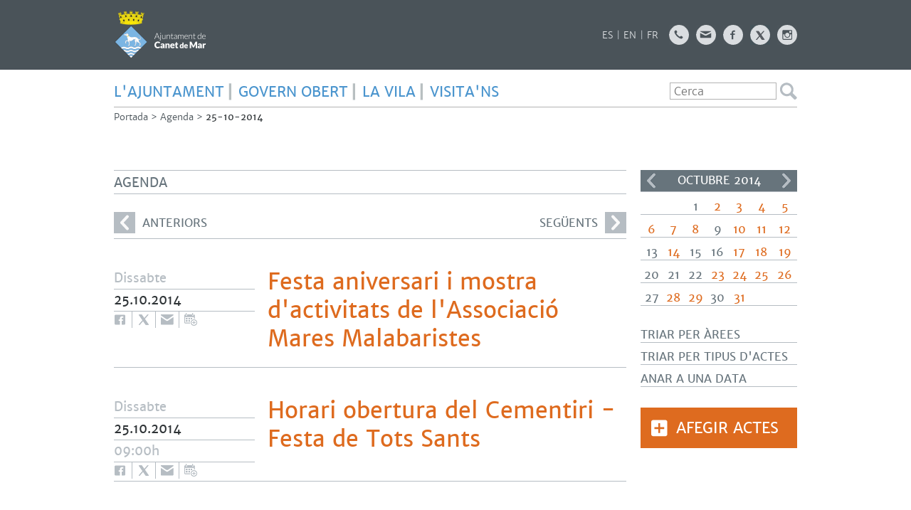

--- FILE ---
content_type: text/html; charset=ISO-8859-1
request_url: https://www.canetdemar.cat/agenda.php?data=25-10-2014
body_size: 19864
content:
<!DOCTYPE HTML PUBLIC "-//W3C//DTD HTML 4.01 Transitional//EN"
"http://www.w3.org/TR/html4/loose.dtd"><html class='sensejs l3 l4 grans l1440' lang="ca"><head><meta http-equiv="Content-Type" content="text/html; charset=iso-8859-1"><meta http-equiv="Expires" content="Mon, 26 Jul 1997 05:00:00 GMT"><meta http-equiv="Cache-Control" content="no-cache, must-revalidate"><meta http-equiv="pragma" content="nocache"><meta name="viewport" content="width=device-width, initial-scale=1.0"><title>Ajuntament de Canet de Mar - Agenda</title><link rel="shortcut icon" type="image/x-icon" href="favicon.ico"><link rel="icon" type="image/png" href="favicon.png"><meta http-equiv='Content-Style-Type' content='text/css'><meta http-equiv='Content-Script-Type' content='text/javascript'><meta name='description' lang='ca' content="Ajuntament de Canet de Mar"><meta name='keywords' lang='ca' content="Ajuntament, poble, vila, ciutat, municipi, municipal"><meta name='keywords' lang='es' content="Ayuntamiento, pueblo, villa, ciudad, municipio"><meta name='keywords' lang='fr' content="Mairie, ville, cité"><meta name='keywords' lang='en' content="City Hall, village, city, municipality"><meta name='language' content="ca"><base href='https://www.canetdemar.cat'><meta name='web_author' content='Ample24 SCCL - http://www.ample24.com'><meta name='author' content='Ajuntament de Canet de Mar - https://www.canetdemar.cat'><!-- css inici --><!--[if lte IE 6]> 
      <style type='text/css'> 
         body { behavior: url('https://www.canetdemar.cat/img/htc/csshover3.htc'); } 
         img { behavior: url('https://www.canetdemar.cat/img/htc/iepngfix.htc'); }
      </style> 
      <script type='text/javascript' src='https://www.canetdemar.cat/img/htc/iepngfix_tilebg.js'></script>
      <![endif]--><!--[if lte IE 7]>
         <style>
            body { behavior: url('https://www.canetdemar.cat/img/htc/display-table.min.htc'); }
         </style>
      <![endif]-->

<script type='text/javascript'>


      
      function on_resize() {
         /*var w = window.innerWidth;*/
         var w = window.screen.width;
         var c;
         if (w < 600) {
            c = 'l1 petits';
         } else if (w < 1024) {
            c = 'l2 petits grans';
         } else if (w < 1440) {
            c = 'l3 grans';
         } else {
            c = 'l3 l4 grans';
         }

         if (w >= 1440) {
            c = 'l' + 1440 + ' ' + c;
         } else if (w < 360) {
            c = 'l359 l360 ' + c;
         } else if (w >= 360 && w < 480) {
            c = 'l360 ' + c;
         } else if (w >= 480 && w < 600) {
            c = 'l480 ' + c;
         } else if (w >= 600 && w < 800) {
            c = 'l600 ' + c;
         } else if (w >= 800 && w < 1024) {
            c = 'l800 ' + c;
         } else if (w >= 1024 && w < 1280) {
            c = 'l1024 ' + c;
         } else if (w >= 1280 && w < 1440) {
            c = 'l1280 ' + c;
         } else if (w >= 1440) {
            c = 'l1440 ' + c;
         }

         document.documentElement.className = c;
         return;
      }
      on_resize();

      var addEvent = function(object, type, callback) {
         if (object == null || typeof(object) == 'undefined') {
            return;
         } else if (object.addEventListener) {
            object.addEventListener(type, callback, false);
         } else if (object.attachEvent) {
            object.attachEvent('on' + type, callback);
         } else {
            object['on' + type] = callback;
         }
      };
      addEvent(window, 'resize', on_resize);
      
</script><style type='text/css'>


body, html { font-size: 16px; }
body * { 
   font-size: inherit; 
   font-family: inherit; 
   word-wrap: break-word; 
}

h1 { font-size: xx-large; }
h2 { font-size: x-large; }
h3 { font-size: large; }
h4 { font-size: medium; }
h5 { font-size: small; }
h6 { font-size: x-small; }

table, th, td { border-collapse: collapse; empty-cells: show; }

.sinopsi, .tall, .cos { clear: both; overflow: hidden; }

a.nolink { cursor: default; }

a.anchorTornada { padding-right: 14px; background: #fff url(img/link_amunt.gif) no-repeat center right; font-weight: normal; font-size: x-small; float: right; text-transform: none; }
a.ttdins { padding: 0; background-image: none; }
a label { cursor: pointer; }

abbr { cursor: help; }


   a.targetblank   { padding-right: 14px; background: transparent url(img/target_blank.gif)   no-repeat center right; }
   a.linkavall     { padding-right: 14px; background: transparent url(img/link_avall.gif)     no-repeat center right; }
   a.linkamunt     { padding-right: 14px; background: transparent url(img/link_amunt.gif)     no-repeat center right; }
   a.linkemail     { padding-right: 14px; background: transparent url(img/link_email.gif)     no-repeat center right; }
   a.linktel       { padding-right: 14px; background: transparent url(img/link_tel.png)       no-repeat center right; }
   a.linknota      { padding-right: 14px; background: transparent url(img/link_nota.gif)      no-repeat center right; cursor: help; }
   a.linkextern    { padding-right: 14px; background: transparent url(img/link_extern.gif)    no-repeat center right; }
   a.linkmapag     { padding-right: 11px; background: transparent url(img/link_mapag.gif)     no-repeat center right; }
   a.linkcomprimit { padding-right: 14px; background: transparent url(img/link_comprimit.gif) no-repeat bottom right; padding-top: 3px; }
   a.linkpdf       { padding-right: 22px; background: transparent url(img/link_pdf.gif)       no-repeat bottom right; padding-top: 3px; }
   a.linkdoc       { padding-right: 22px; background: transparent url(img/link_doc.gif)       no-repeat bottom right; padding-top: 3px; }
   a.linkxls       { padding-right: 22px; background: transparent url(img/link_xls.gif)       no-repeat bottom right; padding-top: 3px; }
   

p, ul { margin: 1em 0px 0px 0px; } 
ol { margin-top: 1em; margin-bottom: 0px; }
p:first-child, ul:first-child, ol:first-child { margin-top: 0px; }
p + div, p + table { margin-top: 1em; }
p:first-child + div, p:first-child + table { margin-top: 0px; }
p > img.tips { margin-top: 1em; }

.tipstitol { display: block; }
.tipstitol + p { margin-top: 0px; }

iframe, audio, video { display: block; clear: both; overflow: hidden; border: 0; padding: 0; margin: 0; }
video { max-width: 100%; height: auto; }

li { margin-bottom: 0.7em; }

address { font-style: normal; }
form { display: inline; }

a img { border: none; }

img.nofloat { vertical-align: middle; }

figure.image {
        display: inline-block;
        border: 1px solid #ccc;
        margin: 0 2px 0 1px;
        background: #f9f9f9;
   text-align: center;
}

@media screen and (min-width: 600px) {
   div.floatleft,
   p.floatleft,
   figure.align-left,
   img.align-left,
   img.floatleft,  
   img[style*='float: left;']  { 
      display: block; 
      margin: 0.3em 1em 0.4em 0; 
      clear: both; 
      float: left;  
   }

   div.floatright,
   p.floatright,
   figure.align-right,
   img.align-right,
   img.floatright, 
   img[style*='float: right;'] { 
      display: block; 
      margin: 0.3em 0 0.4em 1em; 
      clear: both; 
      max-width: 60%;
      float: right; 
   }
}

@media screen and (max-width: 599px) {
   div.floatleft,
   p.floatleft,
   figure.align-left,
   img.align-left,
   img.floatleft,  
   img[style*='float: left;']  { 
      display: block; 
      margin: 5px auto; 
      clear: both; 
      float: none !important;  
   }

   div.floatright,
   p.floatright,
   figure.align-right,
   img.align-right,
   img.floatright, 
   img[style*='float: right;'] { 
      display: block; 
      margin: 5px auto; 
      clear: both; 
      float: none !important; 
   }
}

figure.image.align-center {
   display: table;
   margin-left: auto;
   margin-right: auto;
}

figure.image img {
        margin: 8px 8px 0 8px;
}

figure.image figcaption {
        margin: 6px 8px 6px 8px;
        text-align: center;
}
 
div.fotopeu { padding: 2px 0px; }
div.fotoambpeu { border-bottom: 1px solid #ccc; margin-bottom: 10px; }
div.fotoambpeu .fotopeulink { float: right; display: block; width: 22px; height: 18px; background: url(img/sencera1.png) right center no-repeat; text-decoration: none; }
div.fotoambpeu .fotopeulink:hover { background-image: url(img/sencera2.png); text-decoration: none; }
div.fotoambpeu .fotopeutxt { color: #999; line-height: 18px; }

.dnone { display: none; }
.dinline { display: inline; }
.dblock { display: block; }
.clear { clear: both; }
.underline { text-decoration: underline; }
.line-through { text-decoration: line-through; }

strong, b { font-weight: 700; }

strong[data-gruix='100'] { font-weight: 100; }
strong[data-gruix='200'] { font-weight: 200; }
strong[data-gruix='300'] { font-weight: 300; }
strong[data-gruix='400'] { font-weight: 400; }
strong[data-gruix='500'] { font-weight: 500; }
strong[data-gruix='600'] { font-weight: 600; }
strong[data-gruix='700'] { font-weight: 700; }
strong[data-gruix='800'] { font-weight: 800; }
strong[data-gruix='900'] { font-weight: 900; }


.smallcaps { font-variant: small-caps; }
.monospace { font-family: Courier, 'Lucida Console', monospace; }

.div_left  { display: block; overflow: hidden; clear: left; float: left;  width: 40%; margin: 5px 10px 5px 0px; padding: 4px 6px; border: 1px solid #999; }
.div_right { display: block; overflow: hidden; clear: right; float: right; width: 40%; margin: 5px 0px 5px 10px; padding: 4px 6px; border: 1px solid #999; }

.bloc_dreta    { clear: both; float : right; width : 40%; border : 1px solid #999; padding : 6px; margin : 0px 0px 0px 8px; }
.bloc_esquerra { clear: both; float : left; width : 40%; border : 1px solid #999; padding : 6px; margin : 0px 8px 0px 0px; }



.PX1px { font-size: 0.063rem; }
.PX2px { font-size: 0.125rem; }
.PX3px { font-size: 0.188rem; }
.PX4px { font-size: 0.250rem; }
.PX5px { font-size: 0.313rem; }
.PX6px { font-size: 0.375rem; }
.PX7px { font-size: 0.438rem; }
.PX8px { font-size: 0.500rem; }
.PX9px { font-size: 0.563rem; }
.PX10px { font-size: 0.625rem; }
.PX11px { font-size: 0.688rem; }
.PX12px { font-size: 0.750rem; }
.PX13px { font-size: 0.813rem; }
.PX14px { font-size: 0.875rem; }
.PX15px { font-size: 0.938rem; }
.PX16px { font-size: 1.000rem; }
.PX17px { font-size: 1.063rem; }
.PX18px { font-size: 1.125rem; }
.PX19px { font-size: 1.188rem; }
.PX20px { font-size: 1.250rem; }
.PX21px { font-size: 1.313rem; }
.PX22px { font-size: 1.375rem; }
.PX23px { font-size: 1.438rem; }
.PX24px { font-size: 1.500rem; }
.PX25px { font-size: 1.563rem; }
.PX26px { font-size: 1.625rem; }
.PX27px { font-size: 1.688rem; }
.PX28px { font-size: 1.750rem; }
.PX29px { font-size: 1.813rem; }
.PX30px { font-size: 1.875rem; }
.PX31px { font-size: 1.938rem; }
.PX32px { font-size: 2.000rem; }
.PX33px { font-size: 2.063rem; }
.PX34px { font-size: 2.125rem; }
.PX35px { font-size: 2.188rem; }
.PX36px { font-size: 2.250rem; }
.PX37px { font-size: 2.313rem; }
.PX38px { font-size: 2.375rem; }
.PX39px { font-size: 2.438rem; }
.PX40px { font-size: 2.500rem; }
.PX41px { font-size: 2.563rem; }
.PX42px { font-size: 2.625rem; }
.PX43px { font-size: 2.688rem; }
.PX44px { font-size: 2.750rem; }
.PX45px { font-size: 2.813rem; }
.PX46px { font-size: 2.875rem; }
.PX47px { font-size: 2.938rem; }
.PX48px { font-size: 3.000rem; }
.PX49px { font-size: 3.063rem; }
.PX50px { font-size: 3.125rem; }
.PX51px { font-size: 3.188rem; }
.PX52px { font-size: 3.250rem; }
.PX53px { font-size: 3.313rem; }
.PX54px { font-size: 3.375rem; }
.PX55px { font-size: 3.438rem; }
.PX56px { font-size: 3.500rem; }
.PX57px { font-size: 3.563rem; }
.PX58px { font-size: 3.625rem; }
.PX59px { font-size: 3.688rem; }
.PX60px { font-size: 3.750rem; }
.PX61px { font-size: 3.813rem; }
.PX62px { font-size: 3.875rem; }
.PX63px { font-size: 3.938rem; }
.PX64px { font-size: 4.000rem; }
.PX65px { font-size: 4.063rem; }
.PX66px { font-size: 4.125rem; }
.PX67px { font-size: 4.188rem; }
.PX68px { font-size: 4.250rem; }
.PX69px { font-size: 4.313rem; }
.PX70px { font-size: 4.375rem; }
.PX71px { font-size: 4.438rem; }
.PX72px { font-size: 4.500rem; }
.PX73px { font-size: 4.563rem; }
.PX74px { font-size: 4.625rem; }
.PX75px { font-size: 4.688rem; }
.PX76px { font-size: 4.750rem; }
.PX77px { font-size: 4.813rem; }
.PX78px { font-size: 4.875rem; }
.PX79px { font-size: 4.938rem; }
.PX80px { font-size: 5.000rem; }
.PX81px { font-size: 5.063rem; }
.PX82px { font-size: 5.125rem; }
.PX83px { font-size: 5.188rem; }
.PX84px { font-size: 5.250rem; }
.PX85px { font-size: 5.313rem; }
.PX86px { font-size: 5.375rem; }
.PX87px { font-size: 5.438rem; }
.PX88px { font-size: 5.500rem; }
.PX89px { font-size: 5.563rem; }
.PX90px { font-size: 5.625rem; }
.PX91px { font-size: 5.688rem; }
.PX92px { font-size: 5.750rem; }
.PX93px { font-size: 5.813rem; }
.PX94px { font-size: 5.875rem; }
.PX95px { font-size: 5.938rem; }
.PX96px { font-size: 6.000rem; }
.PX97px { font-size: 6.063rem; }
.PX98px { font-size: 6.125rem; }
.PX99px { font-size: 6.188rem; }
.PX100px { font-size: 6.250rem; }
.PX101px { font-size: 6.313rem; }
.PX102px { font-size: 6.375rem; }
.PX103px { font-size: 6.438rem; }
.PX104px { font-size: 6.500rem; }
.PX105px { font-size: 6.563rem; }
.PX106px { font-size: 6.625rem; }
.PX107px { font-size: 6.688rem; }
.PX108px { font-size: 6.750rem; }
.PX109px { font-size: 6.813rem; }
.PX110px { font-size: 6.875rem; }
.PX111px { font-size: 6.938rem; }
.PX112px { font-size: 7.000rem; }
.PX113px { font-size: 7.063rem; }
.PX114px { font-size: 7.125rem; }
.PX115px { font-size: 7.188rem; }
.PX116px { font-size: 7.250rem; }
.PX117px { font-size: 7.313rem; }
.PX118px { font-size: 7.375rem; }
.PX119px { font-size: 7.438rem; }
.PX120px { font-size: 7.500rem; }
.PX121px { font-size: 7.563rem; }
.PX122px { font-size: 7.625rem; }
.PX123px { font-size: 7.688rem; }
.PX124px { font-size: 7.750rem; }

.xx_small  { font-size: xx-small; }
.x_small   { font-size: x-small; }
.small     { font-size: small; }
.medium    { font-size: medium; }
.large     { font-size: large; }
.x_large   { font-size: x-large; }
.xx_large  { font-size: xx-large; }
.smaller   { font-size: smaller; }
.larger    { font-size: larger; }

span.tips_anotacio { position: relative; z-index: 25; text-decoration: none; }
span.tips_anotacio:hover { z-index: 26; background-color: transparent;}
span.tips_anotacio span.anotacio-tit { 
   white-space: nowrap; 
   background: #def url(img/anotacio.gif) center right no-repeat; 
   border: 1px solid #def; 
   padding: 0px 14px 0px 1px; 
   cursor: help; 
}
span.tips_anotacio:hover span.anotacio-tit { background-color: #cde; border: 1px solid #bcd; padding: 0px 14px 0px 1px; }
span.tips_anotacio span.anotacio-par { display: none; }
span.tips_anotacio span.anotacio-def { display: none; font-size: small; }
span.tips_anotacio.hover span.anotacio-def { 
  display: block; 
  padding: 3px; 
  border: 1px solid #cba; 
  background-color: #fed;
  color: #666;
  margin-left: 0em;
  margin-top: 0em;
  position: absolute;
  top: 1.5em;
  left: 0em;
  width: 20em;
}

p.tips_list_item { 
   display: list-item; 
   margin-left: 2em; 
}

hr { margin: 10px 0px; padding: 0px; border: 0px solid #000; border-bottom-width: 1px; }
hr.doble { padding-top: 1px; border-top-width: 1px; }

.right   { text-align: right; }
.left    { text-align: left; }
.center  { text-align: center; }
.justify { text-align: justify; }
.full    { text-align: justify; }

blockquote { 
   color: #666;
   margin: 50px 0px 50px 80px;
   font-size: x-large;
   font-style: italic;
   position: relative;
}

blockquote::before {
    content: '\201d';
    font-family: georgia, times, serif;
    color: #CCC;
    font-size: 7em;
    font-weight: 900;
    opacity: .3;
    position: absolute;
    top: -.25em;
    left: -.2em;
}


table.voraNNN, table.voraNNN th, table.voraNNN td { border: 1px solid; border-collapse: collapse; padding: 1px 2px; }
table.vora000, table.vora000 th, table.vora000 td { border-color: #000; }
table.vora333, table.vora333 th, table.vora333 td { border-color: #333; }
table.vora666, table.vora666 th, table.vora666 td { border-color: #666; }
table.vora999, table.vora999 th, table.vora999 td { border-color: #999; }
table.voraCCC, table.voraCCC th, table.voraCCC td { border-color: #CCC; }
table.voraFFF, table.voraFFF th, table.voraFFF td { border-color: #FFF; }

ul.UL1, ul.UL2, ul.UL3, ul.UL2 ul, ul.UL3 ul, ul.UL1 li, ul.UL2 li, ul.UL3 li { margin: 0; padding: 0; } 
ul.UL1 ul.nivell1 { display: none; }
ul.UL2 ul.nivell2 { display: none; }
ul.UL3 ul.nivell3 { display: none; }

li.fitxa_solsnom .cos_fitxa { display: none; }

.xdebug-error { position: relative; z-index: 9999; }




         .diapo.dnone { display: none; }
         .diapo { overflow: hidden; }
         

         #diapos_targetes3 .dots .diapodot { display: inline-block; }
         #diapos_targetes3 .dots { display: none; }
         #diapos_targetes3 .aturar { display: block; }
         #diapos_targetes3 .aturar, #diapos_targetes3 .dots { text-align: center; }
         #diapos_targetes3 .diapos_i_ant_seg { position: relative; }
         

            #diapos_targetes3 .seg { 
               position: absolute; right: 0px; top: 0; bottom: 0; margin: auto;
               width: 30px; height: 29px; 
               background: url(grafics/segblau.png) center center no-repeat; 
            }
            #diapos_targetes3 .seg:hover { background-image: url(grafics/segtaronja.png); }
            
#diapo_326 { background-image: url('titols/entypo/bullhorn.d9dcdf.transparent.40.png'); }
#diapo_207 { background-image: url('titols/entypo/clipboard.d9dcdf.transparent.40.png'); }
#diapo_424 { background-image: url('titols/entypo/globe.d9dcdf.transparent.40.png'); }
#diapo_382 { background-image: url('titols/entypo/open-book.d9dcdf.transparent.40.png'); }
#diapo_417 { background-image: url('titols/entypo/warehouse.d9dcdf.transparent.40.png'); }
#diapo_385 { background-image: url('titols/entypo/mail-with-circle.d9dcdf.transparent.40.png'); }
#diapo_383 { background-image: url('titols/entypo/credit.d9dcdf.transparent.40.png'); }
#diapo_208 { background-image: url('titols/entypo/chat.d9dcdf.transparent.40.png'); }
#diapo_250 { background-image: url('titols/entypo/text-document.d9dcdf.transparent.40.png'); }
#diapo_236 { background-image: url('titols/entypo/traffic-cone.d9dcdf.transparent.40.png'); }
#diapo_254 { background-image: url('titols/entypo/users.d9dcdf.transparent.40.png'); }
#diapo_344 { background-image: url('titols/entypo/laptop.d9dcdf.transparent.40.png'); }
#diapo_205 { background-image: url('titols/entypo/add-user.d9dcdf.transparent.40.png'); }
#diapo_268 { background-image: url('titols/entypo/bowl.d9dcdf.transparent.40.png'); }
#diapo_206 { background-image: url('titols/entypo/traffic-cone.d9dcdf.transparent.40.png'); }
#diapo_240 { background-image: url('titols/entypo/tree.d9dcdf.transparent.40.png'); }

         #diapos_targetes1 .dots .diapodot { display: inline-block; }
         #diapos_targetes1 .dots { display: none; }
         #diapos_targetes1 .aturar { display: block; }
         #diapos_targetes1 .aturar, #diapos_targetes1 .dots { text-align: center; }
         #diapos_targetes1 .diapos_i_ant_seg { position: relative; }
         

            #diapos_targetes1 .separador { display: inline;}
            #diapos_targetes1 .separador:after { content: ' ';}
            #diapos_targetes1 .diapos_container { text-align: justify; padding: 0px 0px 0px 0px; }
            #diapos_targetes1 .diapos_container:after { content: ''; display: inline-block; width: 100%; }
            #diapos_targetes1 .dblock { display: inline-block; }
            
#diapo_270 { background-image: url('titols/entypo/shield.2e3336.transparent.40.png'); }
#diapo_280 { background-image: url('titols/entypo/emoji-happy.2e3336.transparent.40.png'); }
#diapo_274 { background-image: url('titols/entypo/box.2e3336.transparent.40.png'); }
#diapo_200 { background-image: url('titols/entypo/book.2e3336.transparent.40.png'); }
#diapo_204 { background-image: url('titols/entypo/graduation-cap.2e3336.transparent.40.png'); }
#diapo_329 { background-image: url('titols/entypo/mask.2e3336.transparent.40.png'); }
#diapo_202 { background-image: url('titols/entypo/images.2e3336.transparent.40.png'); }
#diapo_239 { background-image: url('titols/entypo/brush.2e3336.transparent.40.png'); }
#diapo_346 { background-image: url('titols/entypo/building.2e3336.transparent.40.png'); }
#diapo_336 { background-image: url('titols/entypo/laptop.2e3336.transparent.40.png'); }
#diapo_332 { background-image: url('titols/entypo/venus.2e3336.transparent.40.png'); }
#diapo_203 { background-image: url('titols/entypo/trophy.2e3336.transparent.40.png'); }

         #diapos_targetes2 .dots .diapodot { display: inline-block; }
         #diapos_targetes2 .dots { display: none; }
         #diapos_targetes2 .aturar { display: block; }
         #diapos_targetes2 .aturar, #diapos_targetes2 .dots { text-align: center; }
         #diapos_targetes2 .diapos_i_ant_seg { position: relative; }
         

            #diapos_targetes2 .separador { display: inline;}
            #diapos_targetes2 .separador:after { content: ' ';}
            #diapos_targetes2 .diapos_container { text-align: justify; padding: 0px 0px 0px 0px; }
            #diapos_targetes2 .diapos_container:after { content: ''; display: inline-block; width: 100%; }
            #diapos_targetes2 .dblock { display: inline-block; }
            

         div.popup { width: 400px; max-width: 100vw; }
         .l360 div.popup { left: 0px !important; }
         table.popup { border-collapse: separate; }
         div.popup .cos { background-color: #ddd; font-size: small; padding: 5px; }
         div.popup td.titol {  padding: 4px; font-weight: bold; font-size: small; color: #fff; background-color: #aaa; }
         div.popup td.drag, 
         div.popup td.tancar { border-left: 1px solid #fff; padding: 4px; background-color: #aaa; }
         div.popup .filtre { text-align: left;}
         div.popup .filtre .area { font-weight: bold; margin-top: 6px;}
         div.popup .filtre .comissio { margin-left: 30px; margin-top: 6px; }
         div.popup .filtre .ambit { margin-left: 60px; }
         div.popup td.cos { border: 1px solid #ccc; }
         div.popup fieldset { border: 1px solid #ccc; }
         div.popup label {
            font-size: small; 
            font-family: arial, helvetica, sans-serif;
         }
         
         div.popup { box-shadow: 12px 8px 34px -8px rgba(0,0,0,0.4); }
         
            
         div.popup td.tancar img, 
         div.popup td.drag img { margin: 0px; padding: 5px; width: 23px; height: 23px; }
         div.popup td.tancar img { background: transparent url(img/tanca.gif) center center no-repeat; }
         div.popup td.drag img { background: transparent url(img/drag.gif) center center no-repeat; cursor: move; }
         div.popup td.tancar img:hover, 
         div.popup td.drag img:hover, 
         div.popup td.drag:hover, 
         div.popup td.tancar:hover { background-color: #666; }
   
         
         
         
         
         
         
         
         
img.x_socials { margin-left: 6px; vertical-align: middle; background-color: #fff; padding: 1px; border: 1px solid #999; }

            table.mes_calendari .navegacio { overflow: hidden; height: 100%; text-align: center; }
            table.mes_calendari a.mesanterior { float: left; }
            table.mes_calendari a.messeguent { float: right; }
            

      .translated-ltr #gttt_1,
      .translated-ltr #ESENFR { 
         display: none !important; 
      }
      .gttt { z-index: 24; position: relative; display: inline-block; overflow: visible; }
      .gttt .gttt_info, .gttt:hover .gttt_info { z-index: 25; position: absolute; top: 0px; left: 0px; text-align: left; }
      .gttt_titol { position: relative; z-index: 26; }
      .gttt_info_n { height: 12em; display: block; white-space: nowrap; border: 1px solid #666; background-color: #fff; padding: 2px; }
      .gttt_info_n { width: 12em; overflow: auto; overflow-x: hidden; overflow-y: auto; }
      .gttt_info_n a, .gttt_info_n span.gt_ico { padding: 0px 4px; color: #000; } 
      .gttt_info_n a:hover { background-color: #ccc; color: #000; }
      .gttt_info_n a span.gt_codi { font-family: monospace; }
      
         .gttt .gttt_info { display: none; }
         .gttt:hover .gttt_info { display: block; }
         
</style>

<style type='text/css'>



   @font-face {
       font-family: 'mws';
       font-weight: normal;
       font-style: normal;
       src: url('fonts/merriweathersans-light-webfont.eot');
       src: url('fonts/merriweathersans-light-webfont.eot?#iefix') format('embedded-opentype'),
            url('fonts/merriweathersans-light-webfont.woff') format('woff'),
            url('fonts/merriweathersans-light-webfont.ttf') format('truetype'),
            url('fonts/merriweathersans-light-webfont.svg#lato') format('svg');
   }
   
   @font-face {
       font-family: 'mws';
       font-weight: normal;
       font-style: italic;
       src: url('fonts/merriweathersans-lightitalic-webfont.eot');
       src: url('fonts/merriweathersans-lightitalic-webfont.eot?#iefix') format('embedded-opentype'),
            url('fonts/merriweathersans-lightitalic-webfont.woff') format('woff'),
            url('fonts/merriweathersans-lightitalic-webfont.ttf') format('truetype'),
            url('fonts/merriweathersans-lightitalic-webfont.svg#lato') format('svg');
   }
   
   @font-face {
       font-family: 'mws';
       font-weight: 600;
       font-style: normal;
       src: url('fonts/merriweathersans-regular-webfont.eot');
       src: url('fonts/merriweathersans-regular-webfont.eot?#iefix') format('embedded-opentype'),
            url('fonts/merriweathersans-regular-webfont.woff') format('woff'),
            url('fonts/merriweathersans-regular-webfont.ttf') format('truetype'),
            url('fonts/merriweathersans-regular-webfont.svg#lato') format('svg');
   }


   @font-face {
       font-family: 'mws';
       font-weight: 600;
       font-style: italic;
       src: url('fonts/merriweathersans-italic-webfont.eot');
       src: url('fonts/merriweathersans-italic-webfont.eot?#iefix') format('embedded-opentype'),
            url('fonts/merriweathersans-italic-webfont.woff') format('woff'),
            url('fonts/merriweathersans-italic-webfont.ttf') format('truetype'),
            url('fonts/merriweathersans-italic-webfont.svg#lato') format('svg');
   }

   @font-face {
       font-family: 'mws';
       font-weight: bold;
       font-style: normal;
       src: url('fonts/merriweathersans-bold-webfont.eot');
       src: url('fonts/merriweathersans-bold-webfont.eot?#iefix') format('embedded-opentype'),
            url('fonts/merriweathersans-bold-webfont.woff') format('woff'),
            url('fonts/merriweathersans-bold-webfont.ttf') format('truetype'),
            url('fonts/merriweathersans-bold-webfont.svg#lato') format('svg');
   }

   @font-face {
       font-family: 'mws';
       font-weight: bold;
       font-style: italic;
       src: url('fonts/merriweathersans-bolditalic-webfont.eot');
       src: url('fonts/merriweathersans-bolditalic-webfont.eot?#iefix') format('embedded-opentype'),
            url('fonts/merriweathersans-bolditalic-webfont.woff') format('woff'),
            url('fonts/merriweathersans-bolditalic-webfont.ttf') format('truetype'),
            url('fonts/merriweathersans-bolditalic-webfont.svg#lato') format('svg');
   }

   .per_t_classe { color: #fff; display: inline-block; padding: 2px 4px; text-align: center; }
   .t2lila    { color: #fff; background-color: #924380; }
   .t2festuc  { color: #fff; background-color: #82AA17; }
   .t2taronja { color: #fff; background-color: #DE6B1F; }
   .t2groc    { color: #fff; background-color: #DEAA1F; }

   
   
   .tipstitol {
      clear: both;
      margin: 10px 0px;
    }

   .tipstitol0 .ttdins,
   .tipstitol1 .ttdins,
   .tipstitol2 .ttdins,
   .tipstitol3 .ttdins,
   .tipstitol4 .ttdins,
   .tipstitol5 .ttdins,
   .tipstitol6 .ttdins,
   .tipstitol7 .ttdins,
   .tipstitol8 .ttdins {
      display: inline-block;
      font-weight: bold; text-transform: uppercase; font-family: mws, arial, sans-serif;; 
      font-size: medium; 
      color: #666666; 
      text-decoration: none; 
   }
  
   .tipstitol0 .ttdins { color: #000000; }
   .tipstitol1 .ttdins { color: #666666; }
   .tipstitol2 .ttdins { color: #999900; }
   .tipstitol3 .ttdins { color: #C4C400; }
   .tipstitol4 .ttdins { color: #FFBF00; }
   .tipstitol5 .ttdins { color: #E2A317; }
   .tipstitol6 .ttdins { color: #EE7700; }
   .tipstitol7 .ttdins { color: #CC0000; }
   .tipstitol8 .ttdins { color: #990066; }

   .tipstitol0 a:hover,
   .tipstitol1 a:hover,
   .tipstitol2 a:hover,
   .tipstitol3 a:hover,
   .tipstitol4 a:hover,
   .tipstitol5 a:hover,
   .tipstitol6 a:hover,
   .tipstitol7 a:hover,
   .tipstitol8 a:hover { 
      text-decoration: underline; 
   }
   


html { background: #FFF; }

body { 
   padding: 0px; margin: 0px; 
   color: #4A5359; 
   font-family: mws, arial, sans-serif; 
   font-size: 16px; 
}

#go-top {
    display: inline-block; ;
   text-decoration: none;
   color: #000000;
   background-color: rgba(0, 0, 0, 0.3);
   font-size: large;
   padding-top: 5px;
   text-align: center;
   width: 35px; height: 30px;
   border-radius: 50%;
   display: none; 
}

#go-top:hover {
   background-color: rgba(0, 0, 0, 0.6);
   color: #fff;
}

a { text-decoration: none; color: #4B95CE; }
a:hover { color: #DE6B1F; }
a.link { word-wrap: break-word; font-weight: 600; } 

a.linkmapag {  display: inline-block; ; font-weight: 600; height: 24px; background-image: url(grafics/linkmapag.png); padding-right: 20px; }

h1.H, h2.H { display: block; padding: 0; margin: 0; font-weight: 600; } 
h2.H { font-size: 1.000rem; }

strong, b { font-weight: 600; }

.FORA { width: 100%; text-align: center; clear: both; }
.DINS { margin-left: auto; margin-right: auto; text-align: left; min-height: 10px; }


#MENURICERCADOR     { background-color: #FFF; }
#TRAMITSISERVEIS    { background-color: #2E3336; }
#CENTRAL            { background-color: #fff; }
#MENUPEU            { background-color: #F0F1F2; }
#PEU                { background-color: #4A5359; }

      #PANCARTAINTERIOR {
         display: none;
      }
      
   #CAMINET, #CAMINET a { color: #4A5359; font-size: small; }
   #CAMINET a:hover { color: #DE6B1F; }
   #CAMINET .cami-final { color: #2E3336; font-weight: 600; }
   
#MENUR li.perllapis { display: none; }
#MENUR { color: #4B95CE; font-weight: 600; text-transform: uppercase; }
#BOTOIBANDERETES { overflow: hidden; }
#BANDERETES { float: right; padding-bottom: 5px; }

#PEU .DINS { 
   clear: both; 
   color: #ffffff;
   overflow: hidden;
   font-size: small;
   padding-top: 10px;
   border-bottom: 10px solid #4A5359;
}
#PEU a { color: #ffffff; }
#PEU a:hover { color: #B6BDC3; }
#CREDITS ul, #CREDITS li {  display: inline-block; ; }
#CREDITS li { 
   margin-left: 5px; border-left: 2px solid #B6BDC3; padding-left: 5px; line-height: 1em; 
   font-weight: 600; text-transform: uppercase;
}
#CREDITS li.primer { border: none; padding: 0; margin: 0; }

   #titol_interior { 
   display: block; 
   color: #67747C; 
   text-transform: uppercase;
   font-size: large; font-weight: 600; 
   line-height: 1.3em; padding: 0.25em 0px; border: 1px solid #B6BDC3; border-left: 0; border-right: 0;
   margin-bottom: 10px;; margin-bottom: 25px; }
   #bodycomissio41 #titol_interior { display: none; }
   #TITOL2 .titol .eltitol { display: block; font-size: 1.875rem; color: #DE6B1F; font-weight: 600; margin-bottom: 25px; }
   #bodycomissio41 #TITOL2 .titol .eltitol { display: none; }

   #PAGINA .sotstitol { font-size: 1.125rem; color: #67747C; margin-bottom: 20px; }
   .resum .sotstitol, .resum .sinopsi, .resum .tall { 
      color: #4A5359; margin-top: 5px; 
   }
   
      .MARIES .perimprimir, .MARIES .perimprimir2 {  display: inline-block; ; vertical-align: middle; }
      .MARIES img, .MARIES img.x_socials {
         border: 0px;
         padding: 0px;
         margin: 0px 3px;
         background-color: #B6BDC3; 
      }
      .MARIES .separador { display: none; }
      .MARIES a { vertical-align: middle;  display: inline-block; ; height: 23px; border-left: 1px solid #B6BDC3; margin-bottom: 3px; }
      .MARIES a.perimprimir { border: 0px; }
      .MARIES .perimprimir2 img { background-color: #DE6B1F; }
      .MARIES img:hover, .MARIES img.x_socials:hover { background-color: #4B95CE; }
      .MARIES { overflow: hidden; }
      .MARIES { text-align: right; margin-right: -7px; }
      .MARIES .txtpublicada { float: left; color: #67747C; font-size: small; padding-top: 5px; }
      .MARIES .txtp { font-weight: 600; }
      .COLDATA .MARIES { text-align: left; }
      #PAGINA .COLDATA .MARIES { margin-left: -17px; }
      #bodytema2 .MARIES { margin-left: -8px; }
      .COLDATA { font-size: 1.125rem; color: #B6BDC3; font-weight: 600; line-height: 30px; }
      .COLDATA .DIASETMANA { border-bottom: 1px solid #B6BDC3; }
      .COLDATA .DMA        { border-bottom: 1px solid #B6BDC3; color: #2E3336; }
      .COLDATA .HORA       { border-bottom: 1px solid #B6BDC3; }
      .COLDATA .FD2        { border-bottom: 1px solid #B6BDC3; color: #67747C; font-size: small; font-weight: normal; }

      
   #bodytema29 .inc .titol { display: none; }
   .inc .titol { font-size: 1.000rem; text-transform: uppercase; font-weight: 600; margin-bottom: 10px; }
   .inc .cos { margin: 10px 0px; }
   ul.inc-fitxes, li.inc-fitxa { display: block; padding: 0; margin: 0; }
   ul.inc-fitxes .inc-titol-fitxa { color: #2E3336; font-size: 1.000rem; text-transform: uppercase; font-weight: 600; margin-bottom: 5px; }
   ul.inc-fitxes .inc-camp-fitxa { margin-bottom: 20px; }
   
      .ant-seg-dalt, .ant-seg-baix, .ant-seg-agenda { overflow: hidden; }
      .ant-seg-dalt { margin-bottom: 15px; padding-bottom: 5px; border-bottom: 1px solid #B6BDC3; }
      .ant-seg-baix { margin-top: 15px; margin-bottom: 30px; padding-top: 5px; border-top: 1px solid #B6BDC3; }
      div.anterior { float: left; }
      div.seguent  { float: right; }
      a.ant-seg { 
         text-transform: uppercase; 
         display: inline-block; 
         line-height: 2em; 
         color: #67747C; 
         font-weight: 600; 
         font-size: medium; 
      }
      a.ant-seg:hover { color: #DE6B1F; }
      a.ant-seg .lt, a.ant-seg .gt {  display: inline-block; ; width: 30px; height: 30px; text-indent: -9999px; outline: none; }
      a.ant-seg .lt { background: #B6BDC3 url(grafics/antfff.png); margin-right: 10px; }
      a.ant-seg .gt { background: #B6BDC3 url(grafics/segfff.png); margin-left: 10px; }
      a.ant-seg:hover .lt, a.ant-seg:hover .gt { background-color: #DE6B1F; }
      
      .menu-filtres { margin-bottom: 20px; }
      .menu-filtres a.filtre { 
         color: #67747C;
         font-weight: 600;
         text-transform: uppercase;
         display: block; 
         border-bottom: 1px solid #B6BDC3;
         margin-bottom: 8px;
      }
      .menu-filtres a.filtre:hover { color: #DE6B1F; } 
      .menu-filtres a.afegir { 
         border: 0;
         background: #DE6B1F url(grafics/afegir.png) 15px center no-repeat;
         padding: 15px 5px 15px 50px;
         color: #fff;
         font-size: 1.313rem;
         margin-top: 20px;
      }
      .menu-filtres a.afegir:hover { color: #fff; background-color: #4B95CE; } 
      
      #CALENDARI { margin-bottom: 30px; }
      table.mes_calendari .navegacio { background-color: #67747C; color: #fff; line-height: 30px; font-weight: 600; }
      table.mes_calendari a.messeguent, table.mes_calendari a.mesanterior {  display: inline-block; ; width: 30px; height: 30px; text-indent: -9999px; outline: none; }
      table.mes_calendari a.mesanterior { background: #B6BDC3 url(grafics/antcalendari.png); margin-right: 10px; }
      table.mes_calendari a.messeguent  { background: #B6BDC3 url(grafics/segcalendari.png); margin-left: 10px; }
      table.mes_calendari a.messeguent:hover, table.mes_calendari a.mesanterior:hover { background-color: #fff; }
      table.mes_calendari tr.head { display: none; }
      table.mes_calendari tr { border-bottom: 1px solid #B6BDC3; }
      table.mes_calendari tbody td { padding-top: 10px; color: #67747C; font-weight: 600; text-align: center;  }
      table.mes_calendari td a { color: #DE6B1F; }
      table.mes_calendari td a:hover { color: #4B95CE; }
      
   .div_pdf { margin: 10px 0px; padding: 10px 0px; border-top: 1px solid #ccc; border-bottom: 1px solid #ccc; }
   #COLDOBLE .cos { margin-bottom: 30px; }
   
   .tipus-llistat { color: #DE6B1F; font-size: xx-large; font-weight: 600; margin-bottom: 30px; }
   
   .llistat .quantes_fitxes {  display: inline-block; ; color: #67747C; }
   .llistat .sotstitol, .llistat .descripcio { display: none; }
   .llistat .sotstitol, .llistat .descripcio { display: none; }
   .llistat .titol .data { display: block; color: #67747C; }
   .llistat .titol .datasep { display: none; }
   
   .llistat ul, .llistat li { display: block; padding: 0px; margin: 0px; list-style-image: none; }
   
   .llistat li { margin-bottom: 20px; }
   .llistat li li { border-bottom: none; margin: 5px 0px; }

   .llistat li .titol a.eltitol {  display: inline-block; ; color: #DE6B1F; font-weight: 600; font-size: x-large; padding-left: 25px; background: url(grafics/pisquis.png) left .3em no-repeat; }
   .llistat.categories_plegables li .titol a.eltitol { padding-left: 0px; background: none; }
   .llistat li .titol a.eltitol:hover { color: #4B95CE; }

   .llistat li li .titol a.eltitol {  display: inline-block; ; color: #4A5359; font-weight: 600; font-size: large; padding: 0px; margin: 0px; background: none; }
   .llistat li li li .titol a.eltitol {  display: inline-block; ; color: #67747C; font-weight: 600; font-size: medium; margin-left: 25px; }
   .llistat li li li li .titol a.eltitol {  display: inline-block; ; color: #67747C; font-weight: 600; font-size: small; margin-left: 40px; }
   .llistat li li li li li .titol a.eltitol {  display: inline-block; ; color: #67747C; font-weight: 600; font-size: small; margin-left: 55px; }
   
   .llistat li a.allapis { padding: 0; margin: 0; background: none; }
   .llistat li li a.allapis { padding: 0; margin: 0; background: none; }
   .llistat li li li a.allapis { padding: 0; margin: 0; background: none; }

   .llistat .tramitar { padding-left: 10px; }
   .llistat .tramitar .clau-tramitar { color: #67747C; }
   .llistat .tramitar a { color: #67747C; }
   .llistat .tramitar a:hover { color: #4B95CE; }

   .bodyarees .llistat li div.titol, .bodymapaweb .llistat li div.titol 
      { font-weight: bold; font-size: large; }
   .bodyarees .llistat li li div.titol, .bodymapaweb .llistat li li div.titol 
      { margin-left: 25px; font-weight: normal; font-size: large; }
   .bodyarees .llistat li li li div.titol, .bodymapaweb .llistat li li li div.titol 
      { margin-left: 40px; font-size: medium; }
   .bodyarees .llistat li li li li div.titol, .bodymapaweb .llistat li li li li div.titol 
      { margin-left: 55px; }





   #bodytema52 .titol-categoria1 { display: none; }
   
   #bodytema52 li.categories { display: block; padding: 0; margin: 0; }
   #bodytema52 li.categories ul { padding-left: 0px; }
   #bodytema52 .titol-categoria2 { margin-bottom: 15px; }
   #bodytema52 .llistat li li li .titol a.eltitol { margin-left: 0px; }

   #bodytema52 .titol-categoria2 a.eltitol {
       display: inline-block; ; 
      text-transform: uppercase;
      font-weight: 600;
      font-size: 1.500rem;
      color: #DE6B1F;
   }

   #bodytema52 .titol-categoria2 a.eltitol:hover {
      color: #666;
   }
   
   #bodytema52 ul ul ul .titol-categoria2 a.eltitol {
       display: inline-block; ; 
      min-height: 40px; 
      line-height: 20px; 
      padding: 10px 0px; 
      text-transform: uppercase;
      font-weight: 600;
      font-size: 1.125rem;
   }

   #bodytema52 li.fitxes { 
      display: inline-block; 
      vertical-align: top;
      margin-bottom: 35px;
      font-size: 0.875rem;
   }
   
   #bodytema52 li.fitxes a.eltitol { 
      font-size: large;
      font-weight: 600;
      padding: 0px;
      color: #DE6B1F;
      background: none;
      pointer-events: none;
      pointer-events: auto;
   }

   #bodytema52 li.fitxes a.eltitol:hover { 
      color: #666;
   }
   
   #bodytema52 .fitxes-camp-llistar { 
      margin: 10px 0px;
   }
   
   #bodytema52 .camp-267, #bodytema52 .camp-275 { 
      font-weight: bold;
   }

   #bodytema52 .camp-266 strong { 
      font-weight: bold;
   }
   
   #bodytema52 .camp-265 p { 
      padding: 0; margin: 0;
   }
   
   #bodytema52 .camp-265 img { 
      max-height: 200px;
      width: auto;
      margin-top: 10px;
      margin-bottom: 5px;
   }


   
   a.ttrobat {  display: inline-block; ; font-weight: 600; margin-top: 15px; }
   .icercat { color: #67747C; font-size: small; margin-bottom: 5px;  }
   .hcercat { color: #000; }
   


      
         html {
            -webkit-box-sizing: border-box;
            -moz-box-sizing: border-box;
            box-sizing: border-box;
            
         }
         *, *:before, *:after {
            -webkit-box-sizing: inherit;
            -moz-box-sizing: inherit;
            box-sizing: inherit;
            
         }
         
      
      iframe, 
      object, 
      embed { 
         max-width: 100%; 
      }
      
      .resum     img, 
      .sinopsi   img, 
      .cos       img, 
      .cos_fitxa img, 
      .agenda    img, 
      img.dusuari, 
      img.nofloat { 
         max-width: 100%; 
         height: auto; 
          
      }
      
      img.floatright, 
      img.floatleft {
         height: auto; 
          
      }
      
      .resum       table, 
      .sinopsi     table, 
      .cos         table, 
      .cos_fitxa   table, 
      .presentacio table, 
      .presentacio2 table, 
      .estructura  table, 
      .estructura2 table, 
      .estructura3 table,
      .estructura4 table {
         width: 100%;
      }
      
      div.pertable { 
         overflow-x: auto; 
      }

      
      .go-top {
         position: fixed;
         bottom: 1em;
         right: 1em;
         display: none;
      }
      
/* Grans */
@media screen and (min-width: 600px) {

#MENUR { float: left; }
#MENUR ul, #MENUR li {  display: inline-block; ; padding: 0; margin: 0; }
#MENUR li { 
   vertical-align: middle;
   margin-right: 10px; 
   background: transparent url( grafics/sep_menur.png) right center no-repeat; 
   padding-right: 10px; 
}
#MENUR li.ultim { background-image: none; padding: 0; }

#CERCADORLOCAL {  display: inline-block; ; vertical-align: middle; float: right;  }
#INPUTCERCA { vertical-align: middle; font-size: medium; width: 150px; height: 24px; border: 1px solid #b3b3b3; color: #2E3336; padding: 0px 5px; }
#IMGCERCA { width: 24px; height: 24px; background: #B6BDC3 url(grafics/cercar.png) center center no-repeat; vertical-align: middle; margin-left: 5px; border: 0; }
#IMGCERCA:hover { background-color: #4A5359; }

      .agenda-taula .ACTE { overflow: hidden; margin-top: 40px; border-bottom: 1px solid #B6BDC3; }
      .agenda-taula .COLDATA {  display: inline-block; ; width: 30%; float: left; padding-right: 18px; }
      .agenda-taula .COLTEXT {  display: inline-block; ; width: 70%; float: left; }
      .agenda-taula .titol a {  display: inline-block; ; font-size: xx-large; font-weight: 600; color: #DE6B1F; margin-bottom: 10px; }
      .agenda-taula .sotstitol { font-size: 1.313rem; color: #67747C; font-weight: 600; padding-bottom: 10px; }
      .agenda-taula .sinopsi { padding-bottom: 10px; }
      .ant-seg-baix { border-top: 0px; margin-top: 0px; }
      
   #bodytema52 ul.llista-fitxes { 
      margin-left: -15px;
   }
   #bodytema52 li.fitxes { 
      width: 50%;
      text-align: center;
      padding: 5px;
      border-left: 15px solid #fff;
   }
   
}

/* Petits */
@media screen and (max-width: 1023px) {

#ICOS            { background-color: #B6BDC3; }
#ESCUTIBOTOMENUR { background-color: #4A5359; }

#ICOS .DINS { height: 34px; text-align: right;  }

#ICOSRIGHT {  display: inline-block; ; float: right; }
#ICOSLEFT {  display: inline-block; ; float: left; }

#ICOSRIGHT .ICO { margin-left: 10px; }
#ICOSLEFT .ICO { margin-right: 10px; }

#PREDI, #ESENFR { display: none; }
.ICO {  display: inline-block; ; vertical-align: middle; }
img.PERICO { 
   width: 24px; height: 24px; 
   margin: 5px 0px; 
   vertical-align: middle; 
   background-color: #DADDE0;
}
img.PERICO:hover { background-color: #fff; }

#CORREUS   img { background-image: url(grafics/correus24.png); }
#CERCADOR  img { background-image: url(grafics/cercador24.png); }
#TELEFONS  img { background-image: url(grafics/telefons24.png); }
#FACEBOOK  img { background-image: url(grafics/facebook24.png); }
#TWITTER   img { background-image: url(grafics/twitter24.png); }
#INSTAGRAM img { background-image: url(grafics/instagram24.png); }
.gttt      img { background-image: url(grafics/translate24.png); }
.gttt .gttt_info, .gttt:hover .gttt_info { top: 8px; }

#ESCUTIBOTOMENUR { height: 95px; padding: 10px 0px; }

#ESCUT { float: left; }
#ESCUT a, #ESCUT span { 
   display: block;
   width: 131px; height: 70px;
   background-image: url(grafics/escut600.png);
   text-indent: -9999px; outline: none; 
}


}

/* Responsive 320px (Compartit amb 360, 375, 400, 480, 500) */
@media screen and (max-width: 599px) {

.DINS { margin: 0px 10px; }

#TRAMITSISERVEIS { background-color: #fff; }

   #MENUR { border-bottom: 1px solid #b3b3b3; }
   #CAMINET { clear: both; border-top: 1px solid #b3b3b3; margin-bottom: 15px; }
   

.AMAGAT, .AMAGAT2 { display: none; }
.VIST { display: block; }

#BOTOMENUR { float: right; margin-top: 30px; }
#BOTOMENUR img { width: 26px; height: 17px; background: #ffffff url(grafics/boto_menu.png) no-repeat; }
#BOTOMENUR img:hover { background-color: #B6BDC3; }
#BOTOMENUR a:focus { outline: 0px; }

#MENUR { text-align: right; }
#MENUR ul { padding: 5px 0px; }
#MENUR li { display: block; margin: 5px 0px; }
#MENUR a, #MENUR span { font-size: medium; }
#MENUR li.perllapis { display: none; }

#CERCADORLOCAL { display: none; }


#MENUPEU { display: none; }
#PEU .DINS { background: transparent url(grafics/escanet.png) right bottom no-repeat; }
#ADRECA { padding-bottom: 25px; }
#CREDITS { padding-right: 120px; }
#CREDITS li { display: block; border: 0; margin: 0; padding: 0; line-height: normal; }

}

/* Responsive 600px (Compartit amb 640, 700, 720, 768, 800, 900) */
@media screen and (min-width: 600px) and (max-width: 1023px) {
 
.DINS { margin: 0px 20px; }

   #MRC { overflow: hidden; padding: 5px 0px; }
   #MENUR { font-size: 0.938rem; padding-top: 7px; }
   #CAMINET { clear: both; border-top: 1px solid #b3b3b3; margin-bottom: 30px; }
   

#MENUR li { 
   vertical-align: middle;
   margin-right: 5px; 
   background: transparent url(grafics/sep2_menur.png) right center no-repeat; 
   padding-right: 8px; 
}
#INPUTCERCA { width: 100px; height: 24px; }

.AMAGAT2 { display: none; }
.VIST { display: block; }


#MENUPEU { display: none; }
#PEU .DINS { padding-right: 120px; background: transparent url(grafics/escanet.png) right bottom no-repeat; }
#ADRECA { padding-bottom: 25px; }
 
}

/* Responsive 1024px (Compartit amb 1280, 1366, 1440) */
@media screen and (min-width: 1024px) {
 
.DINS { width: 960px; }

#ICOS            { background-color: #4A5359; }
#ESCUTIBOTOMENUR { heihgt: 0px; position: relative; }

   #ESCUTIBOTOMENUR { heihgt: 0px; position: relative; }
   #ICOSCENTRE { display: none; }
   #ICOSRIGHT, #ICOSLEFT {  display: inline-block; ;  }
   #ESCUT a { 
      display: block;
      width: 131px; height: 70px; 
      position: absolute; top: -85px; 
      background-image: url(grafics/escut600.png);
      text-indent: -9999px; outline: none; 
   }
   
#ICOS .DINS { 
   padding: 30px 0px; 
   text-align: right; 
   font-size: small; 
   color: #B6BDC3; 
}
#PREDI a, #ESENFR a { color: #DADDE0; }
#PREDI a:hover, #ESENFR a:hover { color: #fff; }
#ESENFR a { padding: 0px 5px; }
.ICO {  display: inline-block; ; vertical-align: middle; }
img.PERICO { 
   width: 28px; height: 28px; 
   margin: 5px 0px 5px 10px; 
   vertical-align: middle; 
   background-color: #DADDE0;
}
img.PERICO:hover { background-color: #fff; }

#CERCADOR      { display: none; }
#CORREUS   img { background-image: url(grafics/correus28.png); }
#TELEFONS  img { background-image: url(grafics/telefons28.png); }
#FACEBOOK  img { background-image: url(grafics/facebook28.png); }
#TWITTER   img { background-image: url(grafics/twitter28.png); }
#INSTAGRAM img { background-image: url(grafics/instagram28.png); }
.gttt      img { background-image: url(grafics/translate28.png); }
.gttt .gttt_info, .gttt:hover .gttt_info { top: 8px; }

#PREDI { margin: 0px 5px; }
#PREDI img { height: 30px; width: auto; vertical-align: middle; margin-right: -8px; }


   #MRC { overflow: hidden; padding: 8px 0px; }
   #MENUR { font-size: 1.250rem; }
   #CAMINET { clear: both; border-top: 1px solid #b3b3b3; padding-top: 5px; margin-bottom: 60px; }
   
   #MENUPEU .DINS { padding-top: 25px; border-bottom: 25px solid #F0F1F2; font-size: small; color: #2E3336; background: transparent url(grafics/escanet.png) right bottom no-repeat; }
   #MENUPEU ul {  display: inline-block; ; vertical-align: top; }
   #MENUPEU li { display: block; vertical-align: top; }
   #MENUPEU li.nivell0 {  display: inline-block; ; width: 192px; padding-right: 10px; }
   #MENUPEU li.ultim.nivell0 { padding-bottom: 60px; padding-right: 0px; }
   #MENUPEU li.nivell1 { background: transparent url(grafics/li1.png) left 4px no-repeat; padding-left: 7px; margin: 5px 0px; }
   #MENUPEU a { color: #2E3336; }
   #MENUPEU a:hover { color: #4B95CE; }
   #MENUPEU span.nivell0, #MENU2NIVELLS a.nivell0 { text-transform: uppercase; font-weight: bold; }
   #MENUPEU ul ul ul { display: none; }
   
   #PEU .DINS { padding-left: 150px; background: transparent url(grafics/escanet.png) left bottom no-repeat; }
   #ADRECA, #CREDITS {  display: inline-block; ; vertical-align: bottom; }
   #ADRECA { width: 660px; text-align: center; } 
   #CREDITS { width: 150px; text-align: right; } 
   #CREDITS li { display: block; border: 0; margin: 0; padding: 0; line-height: normal; }
   
   #COLS { overflow: hidden; margin-bottom: 50px; }
   
      #COLESQUERRA { display; none; }
      #COLDOBLE { float: left; width: 720px; }
      #COLDRETA { float: right; width: 220px; }
       
}




</style><!-- css fi -->

<script src='./img/mynerva_popup5.js' type='text/javascript'></script><link rel='alternate' type='application/rss+xml' title='RSS' href='http://www.canetdemar.cat/a.php?fer=SINDICACIO&amp;seccio=2'><script async src='https://www.googletagmanager.com/gtag/js?id=G-0ZYG4NWCKL'></script><script>
window.dataLayer = window.dataLayer || [];
function gtag(){dataLayer.push(arguments);}
gtag('js', new Date());
gtag('config', 'G-0ZYG4NWCKL');
</script><script type='text/javascript'>
(function(i,s,o,g,r,a,m){i['GoogleAnalyticsObject']=r;i[r]=i[r]||function(){
(i[r].q=i[r].q||[]).push(arguments)},i[r].l=1*new Date();a=s.createElement(o),
m=s.getElementsByTagName(o)[0];a.async=1;a.src=g;m.parentNode.insertBefore(a,m)
})(window,document,'script','//www.google-analytics.com/analytics.js','ga');
ga('create', 'UA-2049804-8', 'auto');
ga('send', 'pageview');
</script></head><body class='bodytema WWW' id='bodytema2'><!-- emergent --><div id="WEB"><div id="ICOS" class="FORA"><div class="DINS"><div id="ICOSLEFT"><div id="GT" class="ICO"><div id='ESENFR' class="ICO">&nbsp;<a class="GT" title='Traducción automática al castellano' target='_top' href='http://translate.google.com/translate?sl=auto&amp;hl=es&amp;tl=es&amp;u=http://www.canetdemar.cat/agenda.php?data=25-10-2014'>ES</a>|<a class="GT" title='Automatic translation to english' target='_top' href='http://translate.google.com/translate?sl=auto&amp;hl=en&amp;tl=en&amp;u=http://www.canetdemar.cat/agenda.php?data=25-10-2014'>EN</a>|<a class="GT" title='Traduction automatique en français' target='_top' href='http://translate.google.com/translate?sl=auto&amp;hl=fr&amp;tl=fr&amp;u=http://www.canetdemar.cat/agenda.php?data=25-10-2014'>FR</a></div></div><div id="TELEFONS" class="ICO"><a href='telefons' title='Telèfons'><img src='img/res.gif' alt='Telèfons' class="PERICO"></a></div><div id="CORREUS" class="ICO"><a href='correus' title='Correus'><img src='img/res.gif' alt='Correus' class="PERICO"></a></div><div id="CERCADOR" class="ICO"><a href='cercador.php' title='Cercar'><img src='img/res.gif' alt='Cercar' class="PERICO"></a></div></div><div id="ICOSCENTRE"><div id="PREDI" class="ICO"><!-- PREDI --></div></div><div id="ICOSRIGHT"><div id="FACEBOOK" class="ICO"><a href='facebook' title='Facebook'><img src='img/res.gif' alt='Facebook' class="PERICO"></a></div><div id="TWITTER" class="ICO"><a href='twitter' title='Twitter'><img src='img/res.gif' alt='Twitter' class="PERICO"></a></div><div id="INSTAGRAM" class="ICO"><a href='instagram' title='Instagram'><img src='img/res.gif' alt='Instagram' class="PERICO"></a></div></div></div></div><div id="ESCUTIBOTOMENUR" class="FORA"><div class="DINS"><h1 id="ESCUT" class="H"><a href='.' title='Tornar a portada del web'>AJUNTAMENT DE CANET DE MAR</a></h1><div id="BOTOMENUR"><a href='/agenda.php?data=25-10-2014#MENUR' onclick="return cc('MENUR', 'AMAGAT', 'VIST')" onkeypress="this.onclick();"><img alt='Botó que mostra/amaga menú' title="Mostrar/amagar menú" src="grafics/res.gif"></a></div></div></div><div id="MENURICERCADOR" class="FORA"><div class="DINS"><div id="MRC"><div id="MENUR" class="AMAGAT"><!-- dmenus6 inici --><ul class='UL1 dmenus6 nivell0 subn0' id='dmenus6'><li id='li_dmenu_58_264' class='link public2 primer avi1 nivell0 sensefills'><a id='a_a_dmenu_58_264' class='nivell0' href='ajuntament' title='Menú - L&#39;AJUNTAMENT'>L'AJUNTAMENT<span style='display: none'>&nbsp;</span></a></li><li id='li_dmenu_58_265' class='link public2 avi2 nivell0 sensefills'><a id='a_a_dmenu_58_265' class='nivell0' href='area.php?id=13' title='Menú - GOVERN OBERT'>GOVERN OBERT<span style='display: none'>&nbsp;</span></a></li><li id='li_dmenu_58_266' class='link public2 avi3 nivell0 sensefills'><a id='a_a_dmenu_58_266' class='nivell0' href='area.php?id=9' title='Menú - LA VILA'>LA VILA<span style='display: none'>&nbsp;</span></a></li><li id='li_dmenu_58_267' class='link public2 avi4 ultim nivell0 sensefills'><a id='a_a_dmenu_58_267' class='nivell0' href='turisme' title='Menú - Visita&#39;ns' target='_blank'>Visita'ns<span style='display: none'>&nbsp;</span></a></li></ul><!-- dmenus6 fi --></div><div id="CERCADORLOCAL"><!-- cercadorlocal inici --><form id="cercadorlocal" name="cercadorlocal" action='a.php'><label style='position: absolute; top: -9999px;' for='INPUTCERCA'>Paraula/es a cercar:</label><input tabindex="1" name='cercar' id='INPUTCERCA' value='' placeholder='Cerca' maxlength='100' type='text'><input id='IMGCERCA' type='image' src='grafics/res.gif' alt='Cercar' width="24" height="24"><input type='hidden' name='taf' value='T'><input type='hidden' name='are[]' value='tot'><input type='hidden' name='sec[]' value='tot'><input name='fer' value='TCERCADOR' type='hidden'></form><!-- cercadorlocal fi --></div></div><div id="PANCARTAINTERIOR"><!-- pancarta --></div><div id="CAMINET"><!-- cami inici --><div class="cami"><a href='portada.php' title='Portada' class='cami-url cami-primer cami-1 cami-portada'>Portada</a> <span class='cami-gt gt-2 gt-tema' title='Portada - Agenda'>&gt;</span> <a href='agenda.php' title='Portada - Agenda' class='cami-url cami-2 cami-tema'>Agenda</a> <span class='cami-gt gt-3 gt-dataacte' title='Portada - Agenda - 25-10-2014'>&gt;</span> <span class='cami-final cami-3 cami-dataacte'>25-10-2014</span></div><!-- cami fi --></div></div></div><div id='CENTRAL' class="FORA"><div class="DINS"><!-- TITOLTRANSPARENCIA --><div id='BOTOIBANDERETES'><div id="BOTOMENUE"><a href='/agenda.php?data=25-10-2014#COLESQUERRA' onclick="return cc('COLESQUERRA', 'AMAGAT2', 'VIST')" onkeypress="this.onclick();"><img alt='Botó que mostra/amaga menú lateral' title="Mostrar/amagar menú lateral" src="grafics/res.gif"></a></div><div id="BANDERETES"><!-- banderetes inici --><!-- banderetes fi --></div></div><div id="COLS"><div id="COLESQUERRA" class="AMAGAT2"><div id="MENUE" class="MENUE"><!-- dmenus2 inici --><!-- dmenus2 fi --></div></div><!-- TITOLAMPLE --><div id='COLDOBLE'><div id="TITOL1"><!-- titol inici --><div id='titol_interior'><span>Agenda</span></div><!-- titol fi --></div><!-- sense central inici --><div id='TITOL2'><!-- titol2 inici --><!-- titol2 fi --></div><!-- avis inici --><!-- avis fi --><!-- cursors1 inici --><div class='ant-seg-div ant-seg-agenda ant-seg-dalt'><div class="anterior"><a href='agenda.php?pag=-1' title='Anteriors...' class='ant-seg'><span class="lt">&lt;&nbsp;</span>anteriors</a></div><div class="seguent"><a href='agenda.php?pag=1' title='Següents...' class='ant-seg'>següents<span class="gt">&nbsp;&gt;</span></a></div></div><!-- cursors1 fi --><div id='DOBLE1'><div id='PRESENTACIO'><!-- presentacio inici --><!-- presentacio fi --></div><!-- principal inici --><div class='agenda-taula'><div class="ACTE"><div class="COLDATA"><div class='DATAACTE'><div class='DIASETMANA'>Dissabte</div><div class='DMA'>25.10.2014</div></div><div class="MARIES"><span class='x_socials'><a href='http://www.facebook.com/sharer.php?u=https://www.canetdemar.cat/12305&t=Ajuntament%20de%20Canet%20de%20Mar%20-%20Festa%20aniversari%20i%20mostra%20d%27activitats%20de%20l%27Associaci%C3%B3%20Mares%20Malabaristes'><img class='x_socials primer x_socials_facebook' src='grafics/xs_facebook.png' alt='Comparteix al Facebook' title='Comparteix al Facebook'></a><a href='https://twitter.com/intent/tweet?url=https://www.canetdemar.cat/12305&text=Ajuntament%20de%20Canet%20de%20Mar%20-%20Festa%20aniversari%20i%20mostra%20d%27activitats%20de%20l%27Associaci%C3%B3%20Mares%20Malabaristes'><img class='x_socials x_socials_twitter' src='grafics/xs_twitter.png' alt='Compartir a Twitter' title='Compartir a Twitter'></a><a href='mailto:?subject=Ajuntament%20de%20Canet%20de%20Mar%20-%20Festa%20aniversari%20i%20mostra%20d%27activitats%20de%20l%27Associaci%C3%B3%20Mares%20Malabaristes&body=https://www.canetdemar.cat/12305'><img class='x_socials x_socials_correu' src='grafics/xs_correu.png' alt='Compartir per correu electrònic' title='Compartir per correu electrònic'></a><a href='a.php?fer=ICAL&amp;id=12305'><img class='x_socials ultim x_socials_ical' src='grafics/xs_ical.png' alt='Afegir l&#39;acte al vostre calendari' title='Afegir l&#39;acte al vostre calendari'></a></span></div></div><div class="COLTEXT"><div class="titol"><a href='document.php?id=12305' title='Agenda - pag. 12305'>Festa aniversari i mostra d'activitats de l'Associació Mares Malabaristes</a></div><div class='sinopsi'></div></div></div><div class="separador"></div><div class="ACTE"><div class="COLDATA"><div class='DATAACTE'><div class='DIASETMANA'>Dissabte</div><div class='DMA'>25.10.2014</div><div class="HORA">09:00h</div></div><div class="MARIES"><span class='x_socials'><a href='http://www.facebook.com/sharer.php?u=https://www.canetdemar.cat/12423&t=Ajuntament%20de%20Canet%20de%20Mar%20-%20Horari%20obertura%20del%20Cementiri%20-%20Festa%20de%20Tots%20Sants'><img class='x_socials primer x_socials_facebook' src='grafics/xs_facebook.png' alt='Comparteix al Facebook' title='Comparteix al Facebook'></a><a href='https://twitter.com/intent/tweet?url=https://www.canetdemar.cat/12423&text=Ajuntament%20de%20Canet%20de%20Mar%20-%20Horari%20obertura%20del%20Cementiri%20-%20Festa%20de%20Tots%20Sants'><img class='x_socials x_socials_twitter' src='grafics/xs_twitter.png' alt='Compartir a Twitter' title='Compartir a Twitter'></a><a href='mailto:?subject=Ajuntament%20de%20Canet%20de%20Mar%20-%20Horari%20obertura%20del%20Cementiri%20-%20Festa%20de%20Tots%20Sants&body=https://www.canetdemar.cat/12423'><img class='x_socials x_socials_correu' src='grafics/xs_correu.png' alt='Compartir per correu electrònic' title='Compartir per correu electrònic'></a><a href='a.php?fer=ICAL&amp;id=12423'><img class='x_socials ultim x_socials_ical' src='grafics/xs_ical.png' alt='Afegir l&#39;acte al vostre calendari' title='Afegir l&#39;acte al vostre calendari'></a></span></div></div><div class="COLTEXT"><div class="titol"><a href='document.php?id=12423' title='Agenda - Servei a les persones - Sanitat - pag. 12423'>Horari obertura del Cementiri - Festa de Tots Sants</a></div><div class='sinopsi'></div></div></div><div class="separador"></div><div class="ACTE"><div class="COLDATA"><div class='DATAACTE'><div class='DIASETMANA'>Dissabte</div><div class='DMA'>25.10.2014</div><div class="HORA">12:00h</div></div><div class="MARIES"><span class='x_socials'><a href='http://www.facebook.com/sharer.php?u=https://www.canetdemar.cat/12292&t=Ajuntament%20de%20Canet%20de%20Mar%20-%20En%20Patufet%20amb%20la%20Fina%20Gelpi'><img class='x_socials primer x_socials_facebook' src='grafics/xs_facebook.png' alt='Comparteix al Facebook' title='Comparteix al Facebook'></a><a href='https://twitter.com/intent/tweet?url=https://www.canetdemar.cat/12292&text=Ajuntament%20de%20Canet%20de%20Mar%20-%20En%20Patufet%20amb%20la%20Fina%20Gelpi'><img class='x_socials x_socials_twitter' src='grafics/xs_twitter.png' alt='Compartir a Twitter' title='Compartir a Twitter'></a><a href='mailto:?subject=Ajuntament%20de%20Canet%20de%20Mar%20-%20En%20Patufet%20amb%20la%20Fina%20Gelpi&body=https://www.canetdemar.cat/12292'><img class='x_socials x_socials_correu' src='grafics/xs_correu.png' alt='Compartir per correu electrònic' title='Compartir per correu electrònic'></a><a href='a.php?fer=ICAL&amp;id=12292'><img class='x_socials ultim x_socials_ical' src='grafics/xs_ical.png' alt='Afegir l&#39;acte al vostre calendari' title='Afegir l&#39;acte al vostre calendari'></a></span></div></div><div class="COLTEXT"><div class="titol"><a href='document.php?id=12292' title='Agenda - pag. 12292'>En Patufet amb la Fina Gelpi</a></div><div class="sotstitol">Hora del conte pels més menuts</div><div class='sinopsi'></div></div></div><div class="separador"></div><div class="ACTE"><div class="COLDATA"><div class='DATAACTE'><div class='DIASETMANA'>Dissabte</div><div class='DMA'>25.10.2014</div><div class="HORA">21:30h</div></div><div class="MARIES"><span class='x_socials'><a href='http://www.facebook.com/sharer.php?u=https://www.canetdemar.cat/12290&t=Ajuntament%20de%20Canet%20de%20Mar%20-%20Sopar-revetlla%20de%20Tots%20Sants'><img class='x_socials primer x_socials_facebook' src='grafics/xs_facebook.png' alt='Comparteix al Facebook' title='Comparteix al Facebook'></a><a href='https://twitter.com/intent/tweet?url=https://www.canetdemar.cat/12290&text=Ajuntament%20de%20Canet%20de%20Mar%20-%20Sopar-revetlla%20de%20Tots%20Sants'><img class='x_socials x_socials_twitter' src='grafics/xs_twitter.png' alt='Compartir a Twitter' title='Compartir a Twitter'></a><a href='mailto:?subject=Ajuntament%20de%20Canet%20de%20Mar%20-%20Sopar-revetlla%20de%20Tots%20Sants&body=https://www.canetdemar.cat/12290'><img class='x_socials x_socials_correu' src='grafics/xs_correu.png' alt='Compartir per correu electrònic' title='Compartir per correu electrònic'></a><a href='a.php?fer=ICAL&amp;id=12290'><img class='x_socials ultim x_socials_ical' src='grafics/xs_ical.png' alt='Afegir l&#39;acte al vostre calendari' title='Afegir l&#39;acte al vostre calendari'></a></span></div></div><div class="COLTEXT"><div class="titol"><a href='document.php?id=12290' title='Agenda - pag. 12290'>Sopar-revetlla de Tots Sants</a></div><div class='sinopsi'></div></div></div><div class="separador"></div><div class="ACTE"><div class="COLDATA"><div class='DATAACTE'><div class='DIASETMANA'>Diumenge</div><div class='DMA'>26.10.2014</div><div class="HORA">12:00h</div></div><div class="MARIES"><span class='x_socials'><a href='http://www.facebook.com/sharer.php?u=https://www.canetdemar.cat/12271&t=Ajuntament%20de%20Canet%20de%20Mar%20-%20Lliurament%20de%20Premis%20XI%20certamen%20Poesia%202014'><img class='x_socials primer x_socials_facebook' src='grafics/xs_facebook.png' alt='Comparteix al Facebook' title='Comparteix al Facebook'></a><a href='https://twitter.com/intent/tweet?url=https://www.canetdemar.cat/12271&text=Ajuntament%20de%20Canet%20de%20Mar%20-%20Lliurament%20de%20Premis%20XI%20certamen%20Poesia%202014'><img class='x_socials x_socials_twitter' src='grafics/xs_twitter.png' alt='Compartir a Twitter' title='Compartir a Twitter'></a><a href='mailto:?subject=Ajuntament%20de%20Canet%20de%20Mar%20-%20Lliurament%20de%20Premis%20XI%20certamen%20Poesia%202014&body=https://www.canetdemar.cat/12271'><img class='x_socials x_socials_correu' src='grafics/xs_correu.png' alt='Compartir per correu electrònic' title='Compartir per correu electrònic'></a><a href='a.php?fer=ICAL&amp;id=12271'><img class='x_socials ultim x_socials_ical' src='grafics/xs_ical.png' alt='Afegir l&#39;acte al vostre calendari' title='Afegir l&#39;acte al vostre calendari'></a></span></div></div><div class="COLTEXT"><div class="titol"><a href='document.php?id=12271' title='Agenda - pag. 12271'>Lliurament de Premis XI certamen Poesia 2014</a></div><div class='sinopsi'></div></div></div><div class="separador"></div><div class="ACTE"><div class="COLDATA"><div class='DATAACTE'><div class='DIASETMANA'>Diumenge</div><div class='DMA'>26.10.2014</div><div class="HORA">18:00h</div></div><div class="MARIES"><span class='x_socials'><a href='http://www.facebook.com/sharer.php?u=https://www.canetdemar.cat/12275&t=Ajuntament%20de%20Canet%20de%20Mar%20-%20Ball%20a%20l%27esplai'><img class='x_socials primer x_socials_facebook' src='grafics/xs_facebook.png' alt='Comparteix al Facebook' title='Comparteix al Facebook'></a><a href='https://twitter.com/intent/tweet?url=https://www.canetdemar.cat/12275&text=Ajuntament%20de%20Canet%20de%20Mar%20-%20Ball%20a%20l%27esplai'><img class='x_socials x_socials_twitter' src='grafics/xs_twitter.png' alt='Compartir a Twitter' title='Compartir a Twitter'></a><a href='mailto:?subject=Ajuntament%20de%20Canet%20de%20Mar%20-%20Ball%20a%20l%27esplai&body=https://www.canetdemar.cat/12275'><img class='x_socials x_socials_correu' src='grafics/xs_correu.png' alt='Compartir per correu electrònic' title='Compartir per correu electrònic'></a><a href='a.php?fer=ICAL&amp;id=12275'><img class='x_socials ultim x_socials_ical' src='grafics/xs_ical.png' alt='Afegir l&#39;acte al vostre calendari' title='Afegir l&#39;acte al vostre calendari'></a></span></div></div><div class="COLTEXT"><div class="titol"><a href='document.php?id=12275' title='Agenda - pag. 12275'>Ball a l'esplai</a></div><div class='sinopsi'></div></div></div><div class="separador"></div><div class="ACTE"><div class="COLDATA"><div class='DATAACTE'><div class='DIASETMANA'>Diumenge</div><div class='DMA'>26.10.2014</div><div class="HORA">18:30h</div></div><div class="MARIES"><span class='x_socials'><a href='http://www.facebook.com/sharer.php?u=https://www.canetdemar.cat/12309&t=Ajuntament%20de%20Canet%20de%20Mar%20-%20Ball%20a%20l%27envelat%3A%20La%20Castanyada'><img class='x_socials primer x_socials_facebook' src='grafics/xs_facebook.png' alt='Comparteix al Facebook' title='Comparteix al Facebook'></a><a href='https://twitter.com/intent/tweet?url=https://www.canetdemar.cat/12309&text=Ajuntament%20de%20Canet%20de%20Mar%20-%20Ball%20a%20l%27envelat%3A%20La%20Castanyada'><img class='x_socials x_socials_twitter' src='grafics/xs_twitter.png' alt='Compartir a Twitter' title='Compartir a Twitter'></a><a href='mailto:?subject=Ajuntament%20de%20Canet%20de%20Mar%20-%20Ball%20a%20l%27envelat%3A%20La%20Castanyada&body=https://www.canetdemar.cat/12309'><img class='x_socials x_socials_correu' src='grafics/xs_correu.png' alt='Compartir per correu electrònic' title='Compartir per correu electrònic'></a><a href='a.php?fer=ICAL&amp;id=12309'><img class='x_socials ultim x_socials_ical' src='grafics/xs_ical.png' alt='Afegir l&#39;acte al vostre calendari' title='Afegir l&#39;acte al vostre calendari'></a></span></div></div><div class="COLTEXT"><div class="titol"><a href='document.php?id=12309' title='Agenda - pag. 12309'>Ball a l'envelat: La Castanyada</a></div><div class='sinopsi'></div></div></div><div class="separador"></div><div class="ACTE"><div class="COLDATA"><div class='DATAACTE'><div class='DIASETMANA'>Dimarts</div><div class='DMA'>28.10.2014</div><div class="HORA">10:00h</div></div><div class="MARIES"><span class='x_socials'><a href='http://www.facebook.com/sharer.php?u=https://www.canetdemar.cat/12378&t=Ajuntament%20de%20Canet%20de%20Mar%20-%20Empr%C3%A8n%20de%20forma%20col%C2%B7lectiva%3A%20coneix%20com%20funcionen%20les%20cooperatives%20de%20treball'><img class='x_socials primer x_socials_facebook' src='grafics/xs_facebook.png' alt='Comparteix al Facebook' title='Comparteix al Facebook'></a><a href='https://twitter.com/intent/tweet?url=https://www.canetdemar.cat/12378&text=Ajuntament%20de%20Canet%20de%20Mar%20-%20Empr%C3%A8n%20de%20forma%20col%C2%B7lectiva%3A%20coneix%20com%20funcionen%20les%20cooperatives%20de%20treball'><img class='x_socials x_socials_twitter' src='grafics/xs_twitter.png' alt='Compartir a Twitter' title='Compartir a Twitter'></a><a href='mailto:?subject=Ajuntament%20de%20Canet%20de%20Mar%20-%20Empr%C3%A8n%20de%20forma%20col%C2%B7lectiva%3A%20coneix%20com%20funcionen%20les%20cooperatives%20de%20treball&body=https://www.canetdemar.cat/12378'><img class='x_socials x_socials_correu' src='grafics/xs_correu.png' alt='Compartir per correu electrònic' title='Compartir per correu electrònic'></a><a href='a.php?fer=ICAL&amp;id=12378'><img class='x_socials ultim x_socials_ical' src='grafics/xs_ical.png' alt='Afegir l&#39;acte al vostre calendari' title='Afegir l&#39;acte al vostre calendari'></a></span></div></div><div class="COLTEXT"><div class="titol"><a href='document.php?id=12378' title='Agenda - Servei a les persones - Promoció Econòmica - pag. 12378'>Emprèn de forma col·lectiva: coneix com funcionen les cooperatives de treball</a></div><div class="sotstitol">Sessió gratuïta per a emprenedors</div><div class='sinopsi'></div></div></div></div><!-- principal fi --><!-- formulari inici --><!-- formulari fi --><div class='llistat llistar'><!-- llistat inici --><!-- llistat fi --></div></div><div id="DOBLE2"><div id="ESTRUCTURA"><!-- estructura inici --><!-- estructura fi --></div><div id="AMBITS"><!-- regidories inici --><!-- regidories fi --><!-- ambits inici --><!-- ambits fi --></div></div><!-- cursors2 inici --><div class='ant-seg-div ant-seg-agenda ant-seg-baix'><div class="anterior"><a href='agenda.php?pag=-1' title='Anteriors...' class='ant-seg'><span class="lt">&lt;&nbsp;</span>anteriors</a></div><div class="seguent"><a href='agenda.php?pag=1' title='Següents...' class='ant-seg'>següents<span class="gt">&nbsp;&gt;</span></a></div></div><!-- cursors2 fi --><!-- sense central fi --><div id="ALBUM"><div id='FOTOALBUM2' class='NOFS'><!-- album2_foto inici --><!-- album2_foto fi --></div><div id='MINISALBUM2' class='MOSTRAT'><!-- album2_minis inici --><!-- album2_minis fi --></div></div><div id="RELACIONATS" class="clear"><!-- relacionats inici --><!-- relacionats fi --></div><div id="DESTACATSDUNDOCUMENT"><!-- destacats_dun_document inici --><!-- destacats_dun_document fi --></div><div id='DESTACATS'><!-- txt_destaquem inici --><!-- txt_destaquem fi --></div></div><!-- COLDOBLE --><div id="COLDRETA"><div id="CALENDARI"><!-- calendari_agenda inici --><div class='calendari_agenda'><div class='calendari_agenda2'><table class='mes_calendari mes_primer' border="0" cellpadding="0" cellspacing="0" width='100%' summary='Calendari OCTUBRE 2014'><thead><tr><td colspan="7"><div class="navegacio"><a class='mesanterior' href='agenda.php?anar_a_data=30-09-2014' title='Mes anterior'>&lt;&lt;</a><a class='messeguent' href='agenda.php?anar_a_data=01-11-2014' title='Mes següent'>&gt;&gt;</a><span class='mesactual'>OCTUBRE 2014</span></div></td></tr><tr class="head"><th><span title='Dilluns'>DL.</span></th><th><span title='Dimarts'>DT.</span></th><th><span title='Dimecres'>DC.</span></th><th><span title='Dijous'>DJ.</span></th><th><span title='Divendres'>DV.</span></th><th><span title='Dissabte'>DS.</span></th><th><span title='Diumenge'>DG.</span></th></tr></thead><tbody><tr class="primer"><td class="primer"><span class='buit'>&nbsp;</span></td><td><span class='buit'>&nbsp;</span></td><td><span class='noanar ds_3' title='Dimecres 1: sense actes'>1</span></td><td><a class='anar ds_4' href='agenda.php?anar_a_data=2-10-2014' title='Dijous 2:&#13;» Curs iniciació a l&#39;anglès de negocis. Nivell I'>2</a></td><td><a class='anar ds_5' href='agenda.php?anar_a_data=3-10-2014' title='Divendres 3:&#13;» Exposició de gravat: D&#39;Hostalric a Canet&#13;» (18.30 h) Ball a l&#39;envelat'>3</a></td><td><a class='anar ds_6' href='agenda.php?anar_a_data=4-10-2014' title='Dissabte 4:&#13;» (9.30 h) Recapte d&#39;aliments&#13;» (10 h) Fira d&#39;artesania&#13;» (11 h) Ruta guiada: Modernisme de Canet i la Casa museu&#13;» (12 h) Projecció del documental: Frédéric Mistral (V.O.S.C.) - Mòstra de Cinèma Occitan 2014&#13;» (21.15 h) Festa reivindicativa i solidària per lluitar contre els conflictes que afecten als menors'>4</a></td><td><a class='anar ds_7' href='agenda.php?anar_a_data=5-10-2014' title='Diumenge 5:&#13;» (10 h) Fira d&#39;artesania&#13;» (11 h) Ruta guiada: Navegants i pescadors&#13;» (14 h) Dinar i ball&#13;» (18 h) Ball a l&#39;esplai&#13;» (18 h) Aparador d´espectacles: Això no és màgia, o sí!&#13;» (19 h) Gran musical: Què cantem?'>5</a></td></tr><tr><td class="primer"><a class='anar ds_1' href='agenda.php?anar_a_data=6-10-2014' title='Dilluns 6:&#13;» Curs gratuït per aturats/ades: Els primers passos amb l&#39;ordinador i internet'>6</a></td><td><a class='anar ds_2' href='agenda.php?anar_a_data=7-10-2014' title='Dimarts 7:&#13;» Meditació amb la lluna plena&#13;» (18 h) Cursos sènior: Patrimoni musical de Canet de Mar'>7</a></td><td><a class='anar ds_3' href='agenda.php?anar_a_data=8-10-2014' title='Dimecres 8:&#13;» (18 h) Cursos sènior: Francès&#13;» (18.30 h) Cursos sènior: Català escrit&#13;» (18.30 h) Véns al teatre? Iaia!'>8</a></td><td><span class='noanar ds_4' title='Dijous 9: sense actes'>9</span></td><td><a class='anar ds_5' href='agenda.php?anar_a_data=10-10-2014' title='Divendres 10:&#13;» (18.30 h) Ball a l&#39;envelat&#13;» (19 h) Acte d&#39;inauguració del curs acadèmic 2014-15&#13;» (21.30 h) Teatre: La signatura 400'>10</a></td><td><a class='anar ds_6' href='agenda.php?anar_a_data=11-10-2014' title='Dissabte 11:&#13;» (12 h) Hora del conte: Contes de la mitja por amb l&#39;Alícia Molina'>11</a></td><td><a class='anar ds_7' href='agenda.php?anar_a_data=12-10-2014' title='Diumenge 12:&#13;» (8.30 h) Fit-walking del Tricentenari 1a Edició&#13;» (9 h) Passejada matinal de descoberta de racons del Maresme: El Vilar de Blanes i Montbarbat&#13;» (18 h) Ball a l&#39;esplai&#13;» (19 h) Diumenge de ball'>12</a></td></tr><tr><td class="primer"><span class='noanar ds_1' title='Dilluns 13: sense actes'>13</span></td><td><a class='anar ds_2' href='agenda.php?anar_a_data=14-10-2014' title='Dimarts 14:&#13;» (9.30 h) Taller: Treballa les interferències internes que et limiten per trobar feina'>14</a></td><td><span class='noanar ds_3' title='Dimecres 15: sense actes'>15</span></td><td><span class='noanar ds_4' title='Dijous 16: sense actes'>16</span></td><td><a class='anar ds_5' href='agenda.php?anar_a_data=17-10-2014' title='Divendres 17:&#13;» Exposició &#8220;Mirades i veus del català&#8221;&#13;» (16.30 h) Club de Lectura&#13;» (18.30 h) Ball a l&#39;envelat&#13;» (19.30 h) Acte de presentació de l&#39;exposició &#8220;Mirades i veus del català&#8221;&#13;» (20 h) Parlem amb... Toni Puntí'>17</a></td><td><a class='anar ds_6' href='agenda.php?anar_a_data=18-10-2014' title='Dissabte 18:&#13;» Excursió: Ruta de la Plata&#13;» (8 h) Excursió: Vallbona de les Monges i Tàrrega&#13;» (10 h) Consell Municipal de Cultura'>18</a></td><td><a class='anar ds_7' href='agenda.php?anar_a_data=19-10-2014' title='Diumenge 19:&#13;» (18 h) Ball a l&#39;esplai&#13;» (19 h) Diumenge de ball'>19</a></td></tr><tr><td class="primer"><span class='noanar ds_1' title='Dilluns 20: sense actes'>20</span></td><td><span class='noanar ds_2' title='Dimarts 21: sense actes'>21</span></td><td><span class='noanar ds_3' title='Dimecres 22: sense actes'>22</span></td><td><a class='anar ds_4' href='agenda.php?anar_a_data=23-10-2014' title='Dijous 23:&#13;» Excursió cultural: Cunit i Tarragona&#13;» (9.30 h) Taller d&#39;higiene alimentària'>23</a></td><td><a class='anar ds_5' href='agenda.php?anar_a_data=24-10-2014' title='Divendres 24:&#13;» (18.30 h) Ball a l&#39;envelat&#13;» (19 h) Conferència Mistral: l&#39;home rere la porta. De l&#39;idil·li a l&#39;elegia a càrrec del filòleg Jaume Figueras i Trull&#13;» (19 h) Projecció pel·licula: Copying Beethoven'>24</a></td><td><a class='anar ds_6' href='agenda.php?anar_a_data=25-10-2014' title='Dissabte 25:&#13;» Festa aniversari i mostra d&#39;activitats de l&#39;Associació Mares Malabaristes&#13;» (9 h) Horari obertura del Cementiri - Festa de Tots Sants&#13;» (12 h) En Patufet amb la Fina Gelpi&#13;» (21.30 h) Sopar-revetlla de Tots Sants'>25</a></td><td><a class='anar ds_7' href='agenda.php?anar_a_data=26-10-2014' title='Diumenge 26:&#13;» (12 h) Lliurament de Premis XI certamen Poesia 2014&#13;» (18 h) Ball a l&#39;esplai&#13;» (18.30 h) Ball a l&#39;envelat: La Castanyada'>26</a></td></tr><tr><td class="primer"><span class='noanar ds_1' title='Dilluns 27: sense actes'>27</span></td><td><a class='anar ds_2' href='agenda.php?anar_a_data=28-10-2014' title='Dimarts 28:&#13;» (10 h) Emprèn de forma col·lectiva: coneix com funcionen les cooperatives de treball'>28</a></td><td><a class='anar ds_3' href='agenda.php?anar_a_data=29-10-2014' title='Dimecres 29:&#13;» (19.30 h) Conferència: Abdominals Hipopressives'>29</a></td><td><span class='noanar ds_4' title='Dijous 30: sense actes'>30</span></td><td><a class='anar ds_5' href='agenda.php?anar_a_data=31-10-2014' title='Divendres 31:&#13;» (21.30 h) El documental del mes: Demostration&#13;» (22.30 h) Teatre: Don Quan Tanoriu.&nbsp; 30 anys desprès...'>31</a></td><td><span class='buit'>&nbsp;</span></td><td><span class='buit'>&nbsp;</span></td></tr></tbody></table></div></div><!-- calendari_agenda fi --></div><!-- menu_filtres inici --><div class='menu-filtres'><a href="agenda.php" onclick="pop(event, 'pop1', 0, 400, '', ''); return false;" onkeypress="pop(event, 'pop1', 0, 400, '', ''); return false;" class='filtre triararees'>Triar per àrees</a><img src='grafics/res.gif' width="1" height="1" alt='Separador menú filtres agenda' class='filtres-separador'><a href="agenda.php" onclick="pop(event, 'pop2', 0, 400, '', ''); return false;" onkeypress="pop(event, 'pop2', 0, 400, '', ''); return false;" class='filtre triartipus'>Triar per tipus d'actes</a><img src='grafics/res.gif' width="1" height="1" alt='Separador menú filtres agenda' class='filtres-separador'><a href="agenda.php" onclick="pop(event, 'pop3', 0, 300, '', ''); return false;" onkeypress="pop(event, 'pop3', 0, 300, '', ''); return false;" class='filtre triardata ultim'>Anar a una data</a><img src='grafics/res.gif' width="1" height="1" alt='Separador menú filtres agenda' class='filtres-separador'><a href='afegiractes.php' class='filtre afegir ultim'>Afegir actes</a></div><!-- menu_filtres fi --><!-- LLISTAT29 --></div></div><!-- COLS --><div id="TARGETES6"><!-- targetes6 inici --><!-- targetes6 fi --></div></div></div><div id="PEU" class="FORA"><div class="DINS"><div id="ADRECA"><!-- text0 inici --><div id='edt_8' class='textos_espais_text0'><div class="text"><address><strong>Ajuntament:</strong> <a href="https://goo.gl/maps/2QD2Y8bKPEwFieVf8" title="Localitzaci&oacute; en Google Maps" class="link linkextern linkmapag">Ample, 11</a> - 08360 Canet de Mar<br class="clear">
Tel. <a href="tel:937943940" title="937 943 940 - 937943940" class="link linktel">937 943 940</a> - Fax 937 941 231<br class="clear"><a href="correus" class="link">Adreces correu&nbsp;</a></address></div></div><!-- text0 fi --></div><div id="CREDITS"><!-- dmenus7 inici --><ul class='UL1 dmenus7 nivell0 subn0' id='dmenus7'><li id='li_dmenu_59_268' class='link public2 primer avi1 nivell0 sensefills'><a id='a_a_dmenu_59_268' class='nivell0' href='rss' title='Menú - RSS'>RSS<span style='display: none'>&nbsp;</span></a></li><li id='li_dmenu_59_269' class='link public2 avi2 nivell0 sensefills'><a id='a_a_dmenu_59_269' class='nivell0' href='avislegal.php' title='Menú - AVÍS LEGAL'>AVÍS LEGAL<span style='display: none'>&nbsp;</span></a></li><li id='li_dmenu_59_419' class='link public2 avi3 nivell0 sensefills'><a id='a_a_dmenu_59_419' class='nivell0' href='accessibilitat' title='Menú - Declaració d&#39;Accessibilitat'>Accessibilitat<span style='display: none'>&nbsp;</span></a></li><li id='li_dmenu_59_270' class='link public2 avi4 nivell0 sensefills'><a id='a_a_dmenu_59_270' class='nivell0' href='credits.php' title='Menú - CRÈDITS'>CRÈDITS<span style='display: none'>&nbsp;</span></a></li><li id='li_dmenu_59_313' class='link public2 avi5 nivell0 sensefills'><a id='a_a_dmenu_59_313' class='nivell0' href='mapaweb.php' title='Menú - MAPA DEL WEB'>MAPA DEL WEB<span style='display: none'>&nbsp;</span></a></li><li id='li_dmenu_59_271' class='link public2 avi6 ultim nivell0 sensefills'><a id='a_a_dmenu_59_271' class='nivell0' href='intranet.php' title='Menú - INTRANET'>INTRANET<span style='display: none'>&nbsp;</span></a></li></ul><!-- dmenus7 fi --></div></div></div></div><a id='go-top' class='go-top' href='/agenda.php?data=25-10-2014#' title='Pujar al principi de la pàgina'>^</a><div class='popup filtre triararees' id='pop1' style='position: absolute; left: 0px; top: 0px; z-index: 99; display: none; visibility: hidden;'><table class="popup" cellpadding="0" cellspacing="0" border="0" style='background-color: #dddddd;'><tr><td align="left" class='tdmnt titol' style='padding-left: 8px; width: 99%;'>Triar per àrees</td><td align="center" valign="middle" class='drag' style='width: 1%;'><img src='grafics/res.gif' width="16" height="16" alt='Moure' title='Moure' onkeydown='return false;' onmousedown="dragStart(event, 'pop1'); return false;"></td><td align="center" valign="middle" class='tdmnt tancar' style='width: 1%;'><a class="tancar" href="agenda.php" onclick="amaga('pop1', 0); return false;" onkeypress="amaga('pop1', 0); return false;"><img src='./img/res.gif' width="16" height="16" alt='Tancar' title='Tancar'></a></td></tr><tr><td align="left" valign="top" class='tdmnt cos no-menu' colspan="3" style='width: 100%;white-space: normal;'><p></p><div style='text-align: center;'><form name='filtre_arees' action='agenda.php'><div class="filtre"><div><span style='float: right; right: 10px;'><input tabindex="3" type="submit" class="submit" name='filtrarTC' value='Triar'></span><input id='totesarees1' role="button" type="checkbox" tabindex="4" class="cbox" name='tots' value='1' onclick='checkBoxes(this.form, this.checked)' onkeypress='checkBoxes(this.form, this.checked)'><label for='totesarees1'>Marcar/desmarcar totes</label></div><fieldset style='margin: 10px 0px; clear:both;'><legend>Àrees</legend><div class="area"><input id='e0' type="checkbox" tabindex="5" class="cbox" name='TC[]' value='e0'> <label for='e0'>SENSE ÀREA</label></div><div class="area"><input id='e2' type="checkbox" tabindex="6" class="cbox" name='TC[]' value='e2'> <label for='e2'>ALCALDIA</label></div><div class="area"><input id='e7' type="checkbox" tabindex="7" class="cbox" name='TC[]' value='e7'> <label for='e7'>SERVEI A LES PERSONES</label></div><div class="comissio"><input id='c2' type="checkbox" tabindex="8" class="cbox" name='TC[]' value='c2'> <label for='c2'>BENESTAR SOCIAL I GENT GRAN</label></div><div class="ambit"><input id='a6' type="checkbox" tabindex="9" class="cbox" name='TC[]' value='a6'> <label for='a6'>Servei Social d'Atenció Primària</label></div><div class="comissio"><input id='c3' type="checkbox" tabindex="10" class="cbox" name='TC[]' value='c3'> <label for='c3'>CULTURA</label></div><div class="ambit"><input id='a87' type="checkbox" tabindex="11" class="cbox" name='TC[]' value='a87'> <label for='a87'>Any Domènech</label></div><div class="comissio"><input id='c4' type="checkbox" tabindex="12" class="cbox" name='TC[]' value='c4'> <label for='c4'>EDUCACIÓ</label></div><div class="ambit"><input id='a86' type="checkbox" tabindex="13" class="cbox" name='TC[]' value='a86'> <label for='a86'>Consell d'Infants de Canet de Mar</label></div><div class="comissio"><input id='c5' type="checkbox" tabindex="14" class="cbox" name='TC[]' value='c5'> <label for='c5'>ESPORTS</label></div><div class="comissio"><input id='c30' type="checkbox" tabindex="15" class="cbox" name='TC[]' value='c30'> <label for='c30'>FESTES</label></div><div class="comissio"><input id='c36' type="checkbox" tabindex="16" class="cbox" name='TC[]' value='c36'> <label for='c36'>IGUALTAT</label></div><div class="comissio"><input id='c8' type="checkbox" tabindex="17" class="cbox" name='TC[]' value='c8'> <label for='c8'>JOVENTUT</label></div><div class="comissio"><input id='c35' type="checkbox" tabindex="18" class="cbox" name='TC[]' value='c35'> <label for='c35'>PARTICIPACIÓ</label></div><div class="ambit"><input id='a89' type="checkbox" tabindex="19" class="cbox" name='TC[]' value='a89'> <label for='a89'>Pressupostos Participatius</label></div><div class="comissio"><input id='c11' type="checkbox" tabindex="20" class="cbox" name='TC[]' value='c11'> <label for='c11'>PROMOCIÓ ECONÒMICA</label></div><div class="comissio"><input id='c13' type="checkbox" tabindex="21" class="cbox" name='TC[]' value='c13'> <label for='c13'>SANITAT</label></div><div class="comissio"><input id='c28' type="checkbox" tabindex="22" class="cbox" name='TC[]' value='c28'> <label for='c28'>SEGURETAT CIUTADANA</label></div><div class="ambit"><input id='a50' type="checkbox" tabindex="23" class="cbox" name='TC[]' value='a50'> <label for='a50'>Policia local</label></div><div class="area"><input id='e4' type="checkbox" tabindex="24" class="cbox" name='TC[]' value='e4'> <label for='e4'>SERVEIS GENERALS</label></div><div class="comissio"><input id='c19' type="checkbox" tabindex="25" class="cbox" name='TC[]' value='c19'> <label for='c19'>COMUNICACIÓ I GOVERN OBERT</label></div><div class="comissio"><input id='c32' type="checkbox" tabindex="26" class="cbox" name='TC[]' value='c32'> <label for='c32'>HISENDA</label></div><div class="comissio"><input id='c33' type="checkbox" tabindex="27" class="cbox" name='TC[]' value='c33'> <label for='c33'>NOVES TECNOLOGIES</label></div><div class="comissio"><input id='c12' type="checkbox" tabindex="28" class="cbox" name='TC[]' value='c12'> <label for='c12'>RÈGIM INTERN</label></div><div class="comissio"><input id='c29' type="checkbox" tabindex="29" class="cbox" name='TC[]' value='c29'> <label for='c29'>SECRETARIA</label></div><div class="ambit"><input id='a84' type="checkbox" tabindex="30" class="cbox" name='TC[]' value='a84'> <label for='a84'>Oficina d'Atenció Ciutadana</label></div><div class="area"><input id='e6' type="checkbox" tabindex="31" class="cbox" name='TC[]' value='e6'> <label for='e6'>TERRITORI</label></div><div class="comissio"><input id='c42' type="checkbox" tabindex="32" class="cbox" name='TC[]' value='c42'> <label for='c42'>HABITATGE</label></div><div class="comissio"><input id='c40' type="checkbox" tabindex="33" class="cbox" name='TC[]' value='c40'> <label for='c40'>AGENDA 2030</label></div><div class="comissio"><input id='c9' type="checkbox" tabindex="34" class="cbox" name='TC[]' value='c9'> <label for='c9'>MEDI AMBIENT</label></div><div class="comissio"><input id='c39' type="checkbox" tabindex="35" class="cbox" name='TC[]' value='c39'> <label for='c39'>MOBILITAT</label></div><div class="comissio"><input id='c10' type="checkbox" tabindex="36" class="cbox" name='TC[]' value='c10'> <label for='c10'>OBRES I VIA PÚBLICA</label></div><div class="comissio"><input id='c38' type="checkbox" tabindex="37" class="cbox" name='TC[]' value='c38'> <label for='c38'><span class="ELTITOL">PLATGES</span></label></div><div class="ambit"><input id='a88' type="checkbox" tabindex="38" class="cbox" name='TC[]' value='a88'> <label for='a88'>Les platges de Canet de Mar</label></div><div class="comissio"><input id='c37' type="checkbox" tabindex="39" class="cbox" name='TC[]' value='c37'> <label for='c37'>SOSTENIBILITAT</label></div><div class="comissio"><input id='c14' type="checkbox" tabindex="40" class="cbox" name='TC[]' value='c14'> <label for='c14'>URBANISME</label></div></fieldset><script type='text/javascript'>
   function checkBoxes (form, check) {
      for (var c = 0; c < form.elements.length; c++)
         if (form.elements[c].type == 'checkbox') form.elements[c].checked = check;
      }
</script><noscript></noscript><div><span style='float: right; right: 10px;'><input type="submit" tabindex="41" class="submit" name='filtrarTC' value='Triar'></span><input id='totesarees2' role="button" type="checkbox" tabindex="42" class="cbox" name='tots' value='1' onclick='checkBoxes(this.form, this.checked)' onkeypress='checkBoxes(this.form, this.checked)'><label for='totesarees2'>Marcar/desmarcar totes</label></div></div></form></div><p><br></td></tr></table></div><div class='popup filtre triartipus' id='pop2' style='position: absolute; left: 0px; top: 0px; z-index: 99; display: none; visibility: hidden;'><table class="popup" cellpadding="0" cellspacing="0" border="0" style='background-color: #dddddd;'><tr><td align="left" class='tdmnt titol' style='padding-left: 8px; width: 99%;'>Triar per tipus d'actes</td><td align="center" valign="middle" class='drag' style='width: 1%;'><img src='grafics/res.gif' width="16" height="16" alt='Moure' title='Moure' onkeydown='return false;' onmousedown="dragStart(event, 'pop2'); return false;"></td><td align="center" valign="middle" class='tdmnt tancar' style='width: 1%;'><a class="tancar" href="agenda.php" onclick="amaga('pop2', 0); return false;" onkeypress="amaga('pop2', 0); return false;"><img src='./img/res.gif' width="16" height="16" alt='Tancar' title='Tancar'></a></td></tr><tr><td align="left" valign="top" class='tdmnt cos no-menu' colspan="3" style='width: 100%;white-space: normal;'><p></p><div style='text-align: center;'><form name='tipusdactes' action='agenda.php'><fieldset class="cboxes"><legend>Categories</legend><table border="0" cellpadding="0" cellspacing="0"><tr><td align="left" valign="top"><input id='dsfkj1' type="checkbox" tabindex="43" class="cbox" name='TA[]' value='1'></td><td align="left" valign="top"><label class="label" for='dsfkj1'>Esports</label></td><td align="left" valign="top"><input id='dsfkj5' type="checkbox" tabindex="44" class="cbox" name='TA[]' value='5'></td><td align="left" valign="top"><label class="label" for='dsfkj5'>Cinema</label></td></tr><tr><td align="left" valign="top"><input id='dsfkj9' type="checkbox" tabindex="45" class="cbox" name='TA[]' value='9'></td><td align="left" valign="top"><label class="label" for='dsfkj9'>Dansa</label></td><td align="left" valign="top"><input id='dsfkj10' type="checkbox" tabindex="46" class="cbox" name='TA[]' value='10'></td><td align="left" valign="top"><label class="label" for='dsfkj10'>Exposició</label></td></tr><tr><td align="left" valign="top"><input id='dsfkj13' type="checkbox" tabindex="47" class="cbox" name='TA[]' value='13'></td><td align="left" valign="top"><label class="label" for='dsfkj13'>Mostra</label></td><td align="left" valign="top"><input id='dsfkj11' type="checkbox" tabindex="48" class="cbox" name='TA[]' value='11'></td><td align="left" valign="top"><label class="label" for='dsfkj11'>Festa</label></td></tr><tr><td align="left" valign="top"><input id='dsfkj8' type="checkbox" tabindex="49" class="cbox" name='TA[]' value='8'></td><td align="left" valign="top"><label class="label" for='dsfkj8'>Cursos</label></td><td align="left" valign="top"><input id='dsfkj12' type="checkbox" tabindex="50" class="cbox" name='TA[]' value='12'></td><td align="left" valign="top"><label class="label" for='dsfkj12'>Literatura</label></td></tr><tr><td align="left" valign="top"><input id='dsfkj6' type="checkbox" tabindex="51" class="cbox" name='TA[]' value='6'></td><td align="left" valign="top"><label class="label" for='dsfkj6'>Infantils</label></td><td align="left" valign="top"><input id='dsfkj4' type="checkbox" tabindex="52" class="cbox" name='TA[]' value='4'></td><td align="left" valign="top"><label class="label" for='dsfkj4'>Música</label></td></tr><tr><td align="left" valign="top"><input id='dsfkj3' type="checkbox" tabindex="53" class="cbox" name='TA[]' value='3'></td><td align="left" valign="top"><label class="label" for='dsfkj3'>Teatre</label></td><td align="left" valign="top"><input id='dsfkj7' type="checkbox" tabindex="54" class="cbox" name='TA[]' value='7'></td><td align="left" valign="top"><label class="label" for='dsfkj7'>Conferència</label></td></tr><tr><td align="left" valign="top"><input id='dsfkj14' type="checkbox" tabindex="55" class="cbox" name='TA[]' value='14'></td><td align="left" valign="top"><label class="label" for='dsfkj14'>Visita guiada</label></td><td align="left" valign="top"><input id='dsfkj99' type="checkbox" tabindex="56" class="cbox" name='TA[]' value='99'></td><td align="left" valign="top"><label class="label" for='dsfkj99'>Agenda institucional</label></td></tr></table></fieldset><div style='height: 100%; text-align: left;'><span style='float: right; right: 10px;'><input type="submit" tabindex="57" class="submit" name='filtrarTA' value='Triar'></span><label class="label" for='totstactes'><input id='totstactes' type="checkbox" tabindex="58" class="cbox" name='tots' value='1' onclick='checkBoxes(this.form, this.checked)' onkeypress='checkBoxes(this.form, this.checked)'>Marcar/desmarcar tots</label></div><script type='text/javascript'>
         function checkBoxes (form, check) {
           for (var c = 0; c < form.elements.length; c++)
              if (form.elements[c].type == 'checkbox') form.elements[c].checked = check;
           }
</script><noscript></noscript></form></div><p><br></td></tr></table></div><div class='popup filtre triardata ultim' id='pop3' style='position: absolute; left: 0px; top: 0px; z-index: 99; display: none; visibility: hidden;'><table class="popup" cellpadding="0" cellspacing="0" border="0" style='background-color: #dddddd;'><tr><td align="left" class='tdmnt titol' style='padding-left: 8px; width: 99%;'>Anar a una data</td><td align="center" valign="middle" class='drag' style='width: 1%;'><img src='grafics/res.gif' width="16" height="16" alt='Moure' title='Moure' onkeydown='return false;' onmousedown="dragStart(event, 'pop3'); return false;"></td><td align="center" valign="middle" class='tdmnt tancar' style='width: 1%;'><a class="tancar" href="agenda.php" onclick="amaga('pop3', 0); return false;" onkeypress="amaga('pop3', 0); return false;"><img src='./img/res.gif' width="16" height="16" alt='Tancar' title='Tancar'></a></td></tr><tr><td align="left" valign="top" class='tdmnt cos no-menu' colspan="3" style='width: 100%;white-space: normal;'><p></p><div style='text-align: center;'><form name='anar_a_data' action='agenda.php'><fieldset style='margin: 10px 0px; clear:both;'><legend>Data</legend><table border="0" cellpadding="2" cellspacing="0" class="filtre"><tr><td align="left"><label for='element_anar_a_dia'>Dia:</label><br><select class='select ample' name='anar_a_dia' id='element_anar_a_dia'><option value="1">1</option><option value="2">2</option><option value="3">3</option><option value="4">4</option><option value="5">5</option><option value="6">6</option><option value="7">7</option><option value="8">8</option><option value="9">9</option><option value="10">10</option><option value="11">11</option><option value="12">12</option><option value="13">13</option><option value="14">14</option><option value="15">15</option><option value="16">16</option><option value="17" selected>17</option><option value="18">18</option><option value="19">19</option><option value="20">20</option><option value="21">21</option><option value="22">22</option><option value="23">23</option><option value="24">24</option><option value="25">25</option><option value="26">26</option><option value="27">27</option><option value="28">28</option><option value="29">29</option><option value="30">30</option><option value="31">31</option></select></td><td align="left"><label for='element_anar_a_mes'>Mes:</label><br><select class='select ample' name='anar_a_mes' id='element_anar_a_mes'><option value="1" selected>gener</option><option value="2">febrer</option><option value="3">març</option><option value="4">abril</option><option value="5">maig</option><option value="6">juny</option><option value="7">juliol</option><option value="8">agost</option><option value="9">setembre</option><option value="10">octubre</option><option value="11">novembre</option><option value="12">desembre</option></select></td><td align="left"><label for='element_anar_a_any'>Any:</label><br><select class='select ample' name='anar_a_any' id='element_anar_a_any'><option value="2000">2000</option><option value="2001">2001</option><option value="2002">2002</option><option value="2003">2003</option><option value="2004">2004</option><option value="2005">2005</option><option value="2006">2006</option><option value="2007">2007</option><option value="2008">2008</option><option value="2009">2009</option><option value="2010">2010</option><option value="2011">2011</option><option value="2012">2012</option><option value="2013">2013</option><option value="2014">2014</option><option value="2015">2015</option><option value="2016">2016</option><option value="2017">2017</option><option value="2018">2018</option><option value="2019">2019</option><option value="2020">2020</option><option value="2021">2021</option><option value="2022">2022</option><option value="2023">2023</option><option value="2024">2024</option><option value="2025">2025</option><option value="2026" selected>2026</option></select></td></tr></table></fieldset><div style='text-align: left;'><input tabindex="59" type="submit" class="submit" name='anarhi' value='Anar-hi'></div></form></div><p><br></td></tr></table></div><script type='text/javascript'>


         window.onscroll = function() {
            if (document.body.scrollTop > 20 || document.documentElement.scrollTop > 20) {
               document.getElementById('go-top').style.display = 'block';
            } else {
               document.getElementById('go-top').style.display = 'none';
            }
         }
         
</script> 
<script type='text/javascript'>

         
         objectfit();
         
         function objectfit() {

            var ua = window.navigator.userAgent;
            var pos = ua.indexOf('Edge/');
            if (pos > 0) {
               var edge = parseInt(ua.substring(pos + 5, ua.indexOf('.', pos)), 10);
            } else {
               var edge = 0;
            }

            var ret = false;
            
            if(edge || (('objectFit' in document.documentElement.style === false) && ('backgroundSize' in document.documentElement.style === true))) {
               
               var imatges  = document.getElementsByTagName('img');
               
               for(var i = 0; i < imatges.length; i++) {
                  
                  var imatge = imatges[i];
                  
                  var tt = window.getComputedStyle(imatge, null).getPropertyValue('text-transform');
                  var cc = false;;
                  
                  if (tt === 'uppercase') {
                     cc = 'cover';
                  } else if (tt === 'lowercase') {
                     cc = 'contain';
                  }
                  
                  if (cc) {
                     var imatgesrc = imatge.src;
                     var h = window.getComputedStyle(imatge, null).getPropertyValue('height');
                     var w = window.getComputedStyle(imatge, null).getPropertyValue('width');
                     imatge.src = 'img/res.gif';
                     imatge.style.width = w;
                     imatge.style.height = h;
                     imatge.style.backgroundImage = 'url(' + imatgesrc + ')';
                     imatge.style.backgroundRepeat = 'no-repeat';
                     imatge.style.backgroundPosition = 'center center';
                     imatge.style.backgroundSize = cc;
                     ret = true;
                  }
               }
            }
            return ret;
         }
</script></body></html>